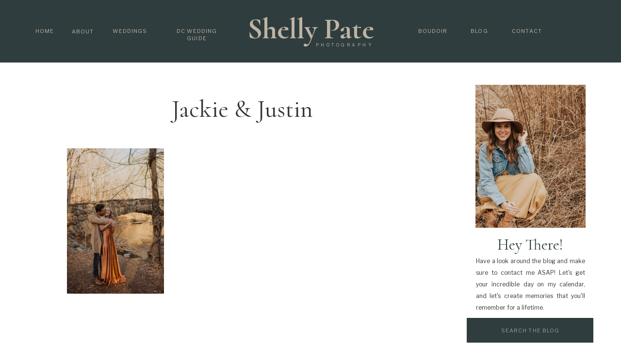

--- FILE ---
content_type: text/html; charset=UTF-8
request_url: https://shellypatephotography.com/rock-creek-park-photos-washington-dc-escape-for-every-season/jackie-justin-16/
body_size: 23478
content:
<!DOCTYPE html>
<html dir="ltr" lang="en-US" prefix="og: https://ogp.me/ns#" class="d">
<head>
<link rel="stylesheet" type="text/css" href="//lib.showit.co/engine/2.6.1/showit.css" />
        <meta property="og:title" content="Jackie &amp; Justin"/>
        <meta property="og:image" content=""/>
        <meta property="og:description" content=""/>
        <meta name="description" content=""/>
        <meta name="keywords" content=""/>
		
		<!-- All in One SEO 4.4.8 - aioseo.com -->
		<meta name="robots" content="max-image-preview:large" />
		<link rel="canonical" href="https://shellypatephotography.com/rock-creek-park-photos-washington-dc-escape-for-every-season/jackie-justin-16/" />
		<meta name="generator" content="All in One SEO (AIOSEO) 4.4.8" />
		<meta property="og:locale" content="en_US" />
		<meta property="og:site_name" content="Shelly Pate Photography | Washington DC Wedding and Boudoir Photographer | Intimate Weddings, Elopements, Couples Sessions" />
		<meta property="og:type" content="article" />
		<meta property="og:title" content="Jackie &amp; Justin | Shelly Pate Photography" />
		<meta property="og:url" content="https://shellypatephotography.com/rock-creek-park-photos-washington-dc-escape-for-every-season/jackie-justin-16/" />
		<meta property="article:published_time" content="2024-02-02T03:00:22+00:00" />
		<meta property="article:modified_time" content="2024-02-02T03:00:22+00:00" />
		<meta name="twitter:card" content="summary_large_image" />
		<meta name="twitter:title" content="Jackie &amp; Justin | Shelly Pate Photography" />
		<script type="application/ld+json" class="aioseo-schema">
			{"@context":"https:\/\/schema.org","@graph":[{"@type":"BreadcrumbList","@id":"https:\/\/shellypatephotography.com\/rock-creek-park-photos-washington-dc-escape-for-every-season\/jackie-justin-16\/#breadcrumblist","itemListElement":[{"@type":"ListItem","@id":"https:\/\/shellypatephotography.com\/#listItem","position":1,"name":"Home","item":"https:\/\/shellypatephotography.com\/","nextItem":"https:\/\/shellypatephotography.com\/rock-creek-park-photos-washington-dc-escape-for-every-season\/jackie-justin-16\/#listItem"},{"@type":"ListItem","@id":"https:\/\/shellypatephotography.com\/rock-creek-park-photos-washington-dc-escape-for-every-season\/jackie-justin-16\/#listItem","position":2,"name":"Jackie &amp; Justin","previousItem":"https:\/\/shellypatephotography.com\/#listItem"}]},{"@type":"ItemPage","@id":"https:\/\/shellypatephotography.com\/rock-creek-park-photos-washington-dc-escape-for-every-season\/jackie-justin-16\/#itempage","url":"https:\/\/shellypatephotography.com\/rock-creek-park-photos-washington-dc-escape-for-every-season\/jackie-justin-16\/","name":"Jackie & Justin | Shelly Pate Photography","inLanguage":"en-US","isPartOf":{"@id":"https:\/\/shellypatephotography.com\/#website"},"breadcrumb":{"@id":"https:\/\/shellypatephotography.com\/rock-creek-park-photos-washington-dc-escape-for-every-season\/jackie-justin-16\/#breadcrumblist"},"author":{"@id":"https:\/\/shellypatephotography.com\/author\/sppadmin\/#author"},"creator":{"@id":"https:\/\/shellypatephotography.com\/author\/sppadmin\/#author"},"datePublished":"2024-02-02T03:00:22-05:00","dateModified":"2024-02-02T03:00:22-05:00"},{"@type":"Organization","@id":"https:\/\/shellypatephotography.com\/#organization","name":"Shelly Pate Photography","url":"https:\/\/shellypatephotography.com\/"},{"@type":"Person","@id":"https:\/\/shellypatephotography.com\/author\/sppadmin\/#author","url":"https:\/\/shellypatephotography.com\/author\/sppadmin\/","name":"sppadmin","image":{"@type":"ImageObject","@id":"https:\/\/shellypatephotography.com\/rock-creek-park-photos-washington-dc-escape-for-every-season\/jackie-justin-16\/#authorImage","url":"https:\/\/secure.gravatar.com\/avatar\/44b541d9766c8c72b8ada18dff9029d0c75d572db5a4df195283b0acd7733719?s=96&d=mm&r=g","width":96,"height":96,"caption":"sppadmin"}},{"@type":"WebSite","@id":"https:\/\/shellypatephotography.com\/#website","url":"https:\/\/shellypatephotography.com\/","name":"Shelly Pate Photography","description":"Washington DC Wedding and Boudoir Photographer | Intimate Weddings, Elopements, Couples Sessions","inLanguage":"en-US","publisher":{"@id":"https:\/\/shellypatephotography.com\/#organization"}}]}
		</script>
		<!-- All in One SEO -->

<!-- Speed of this site is optimised by WP Performance Score Booster plugin v2.2.1 - https://dipakgajjar.com/wp-performance-score-booster/ -->

	<!-- This site is optimized with the Yoast SEO Premium plugin v18.1 (Yoast SEO v26.4) - https://yoast.com/wordpress/plugins/seo/ -->
	<title>Jackie &amp; Justin | Shelly Pate Photography</title>
	<link rel="canonical" href="https://shellypatephotography.com/rock-creek-park-photos-washington-dc-escape-for-every-season/jackie-justin-16/" />
	<meta property="og:locale" content="en_US" />
	<meta property="og:type" content="article" />
	<meta property="og:title" content="Jackie &amp; Justin | Shelly Pate Photography" />
	<meta property="og:url" content="https://shellypatephotography.com/rock-creek-park-photos-washington-dc-escape-for-every-season/jackie-justin-16/" />
	<meta property="og:site_name" content="Shelly Pate Photography" />
	<meta property="article:publisher" content="https://www.facebook.com/shellypatephotography/" />
	<meta property="og:image" content="https://shellypatephotography.com/rock-creek-park-photos-washington-dc-escape-for-every-season/jackie-justin-16" />
	<meta property="og:image:width" content="1" />
	<meta property="og:image:height" content="1" />
	<meta property="og:image:type" content="image/jpeg" />
	<meta name="twitter:card" content="summary_large_image" />
	<script type="application/ld+json" class="yoast-schema-graph">{"@context":"https://schema.org","@graph":[{"@type":"WebPage","@id":"https://shellypatephotography.com/rock-creek-park-photos-washington-dc-escape-for-every-season/jackie-justin-16/","url":"https://shellypatephotography.com/rock-creek-park-photos-washington-dc-escape-for-every-season/jackie-justin-16/","name":"Jackie &amp; Justin | Shelly Pate Photography","isPartOf":{"@id":"https://shellypatephotography.com/#website"},"primaryImageOfPage":{"@id":"https://shellypatephotography.com/rock-creek-park-photos-washington-dc-escape-for-every-season/jackie-justin-16/#primaryimage"},"image":{"@id":"https://shellypatephotography.com/rock-creek-park-photos-washington-dc-escape-for-every-season/jackie-justin-16/#primaryimage"},"thumbnailUrl":"https://shellypatephotography.com/wp-content/uploads/2024/02/JackieJustin-2.jpg","datePublished":"2024-02-02T03:00:22+00:00","breadcrumb":{"@id":"https://shellypatephotography.com/rock-creek-park-photos-washington-dc-escape-for-every-season/jackie-justin-16/#breadcrumb"},"inLanguage":"en-US","potentialAction":[{"@type":"ReadAction","target":["https://shellypatephotography.com/rock-creek-park-photos-washington-dc-escape-for-every-season/jackie-justin-16/"]}]},{"@type":"ImageObject","inLanguage":"en-US","@id":"https://shellypatephotography.com/rock-creek-park-photos-washington-dc-escape-for-every-season/jackie-justin-16/#primaryimage","url":"https://shellypatephotography.com/wp-content/uploads/2024/02/JackieJustin-2.jpg","contentUrl":"https://shellypatephotography.com/wp-content/uploads/2024/02/JackieJustin-2.jpg","width":1067,"height":1600},{"@type":"BreadcrumbList","@id":"https://shellypatephotography.com/rock-creek-park-photos-washington-dc-escape-for-every-season/jackie-justin-16/#breadcrumb","itemListElement":[{"@type":"ListItem","position":1,"name":"Home","item":"https://shellypatephotography.com/"},{"@type":"ListItem","position":2,"name":"Rock Creek Park Photos: A Beautiful Washington, DC Escape for Every Season","item":"https://shellypatephotography.com/rock-creek-park-photos-washington-dc-escape-for-every-season/"},{"@type":"ListItem","position":3,"name":"Jackie &amp; Justin"}]},{"@type":"WebSite","@id":"https://shellypatephotography.com/#website","url":"https://shellypatephotography.com/","name":"Shelly Pate Photography","description":"Washington DC Wedding and Boudoir Photographer | Intimate Weddings, Elopements, Couples Sessions","publisher":{"@id":"https://shellypatephotography.com/#organization"},"potentialAction":[{"@type":"SearchAction","target":{"@type":"EntryPoint","urlTemplate":"https://shellypatephotography.com/?s={search_term_string}"},"query-input":{"@type":"PropertyValueSpecification","valueRequired":true,"valueName":"search_term_string"}}],"inLanguage":"en-US"},{"@type":"Organization","@id":"https://shellypatephotography.com/#organization","name":"Shelly Pate Photography","url":"https://shellypatephotography.com/","logo":{"@type":"ImageObject","inLanguage":"en-US","@id":"https://shellypatephotography.com/#/schema/logo/image/","url":"https://shellypatephotography.com/wp-content/uploads/2020/03/dc-wedding-photographer.png","contentUrl":"https://shellypatephotography.com/wp-content/uploads/2020/03/dc-wedding-photographer.png","width":1478,"height":618,"caption":"Shelly Pate Photography"},"image":{"@id":"https://shellypatephotography.com/#/schema/logo/image/"},"sameAs":["https://www.facebook.com/shellypatephotography/","http://@shellypatephoto","https://www.pinterest.com/scpate/"]}]}</script>
	<!-- / Yoast SEO Premium plugin. -->


<link rel="alternate" type="application/rss+xml" title="Shelly Pate Photography &raquo; Feed" href="https://shellypatephotography.com/feed/" />
<link rel="alternate" type="application/rss+xml" title="Shelly Pate Photography &raquo; Comments Feed" href="https://shellypatephotography.com/comments/feed/" />
		<!-- This site uses the Google Analytics by MonsterInsights plugin v9.10.0 - Using Analytics tracking - https://www.monsterinsights.com/ -->
							<script src="//www.googletagmanager.com/gtag/js?id=G-MKX5QBD2LW"  data-cfasync="false" data-wpfc-render="false" type="text/javascript" async></script>
			<script data-cfasync="false" data-wpfc-render="false" type="text/javascript">
				var mi_version = '9.10.0';
				var mi_track_user = true;
				var mi_no_track_reason = '';
								var MonsterInsightsDefaultLocations = {"page_location":"https:\/\/shellypatephotography.com\/rock-creek-park-photos-washington-dc-escape-for-every-season\/jackie-justin-16\/"};
								MonsterInsightsDefaultLocations.page_location = window.location.href;
								if ( typeof MonsterInsightsPrivacyGuardFilter === 'function' ) {
					var MonsterInsightsLocations = (typeof MonsterInsightsExcludeQuery === 'object') ? MonsterInsightsPrivacyGuardFilter( MonsterInsightsExcludeQuery ) : MonsterInsightsPrivacyGuardFilter( MonsterInsightsDefaultLocations );
				} else {
					var MonsterInsightsLocations = (typeof MonsterInsightsExcludeQuery === 'object') ? MonsterInsightsExcludeQuery : MonsterInsightsDefaultLocations;
				}

								var disableStrs = [
										'ga-disable-G-MKX5QBD2LW',
									];

				/* Function to detect opted out users */
				function __gtagTrackerIsOptedOut() {
					for (var index = 0; index < disableStrs.length; index++) {
						if (document.cookie.indexOf(disableStrs[index] + '=true') > -1) {
							return true;
						}
					}

					return false;
				}

				/* Disable tracking if the opt-out cookie exists. */
				if (__gtagTrackerIsOptedOut()) {
					for (var index = 0; index < disableStrs.length; index++) {
						window[disableStrs[index]] = true;
					}
				}

				/* Opt-out function */
				function __gtagTrackerOptout() {
					for (var index = 0; index < disableStrs.length; index++) {
						document.cookie = disableStrs[index] + '=true; expires=Thu, 31 Dec 2099 23:59:59 UTC; path=/';
						window[disableStrs[index]] = true;
					}
				}

				if ('undefined' === typeof gaOptout) {
					function gaOptout() {
						__gtagTrackerOptout();
					}
				}
								window.dataLayer = window.dataLayer || [];

				window.MonsterInsightsDualTracker = {
					helpers: {},
					trackers: {},
				};
				if (mi_track_user) {
					function __gtagDataLayer() {
						dataLayer.push(arguments);
					}

					function __gtagTracker(type, name, parameters) {
						if (!parameters) {
							parameters = {};
						}

						if (parameters.send_to) {
							__gtagDataLayer.apply(null, arguments);
							return;
						}

						if (type === 'event') {
														parameters.send_to = monsterinsights_frontend.v4_id;
							var hookName = name;
							if (typeof parameters['event_category'] !== 'undefined') {
								hookName = parameters['event_category'] + ':' + name;
							}

							if (typeof MonsterInsightsDualTracker.trackers[hookName] !== 'undefined') {
								MonsterInsightsDualTracker.trackers[hookName](parameters);
							} else {
								__gtagDataLayer('event', name, parameters);
							}
							
						} else {
							__gtagDataLayer.apply(null, arguments);
						}
					}

					__gtagTracker('js', new Date());
					__gtagTracker('set', {
						'developer_id.dZGIzZG': true,
											});
					if ( MonsterInsightsLocations.page_location ) {
						__gtagTracker('set', MonsterInsightsLocations);
					}
										__gtagTracker('config', 'G-MKX5QBD2LW', {"forceSSL":"true"} );
										window.gtag = __gtagTracker;										(function () {
						/* https://developers.google.com/analytics/devguides/collection/analyticsjs/ */
						/* ga and __gaTracker compatibility shim. */
						var noopfn = function () {
							return null;
						};
						var newtracker = function () {
							return new Tracker();
						};
						var Tracker = function () {
							return null;
						};
						var p = Tracker.prototype;
						p.get = noopfn;
						p.set = noopfn;
						p.send = function () {
							var args = Array.prototype.slice.call(arguments);
							args.unshift('send');
							__gaTracker.apply(null, args);
						};
						var __gaTracker = function () {
							var len = arguments.length;
							if (len === 0) {
								return;
							}
							var f = arguments[len - 1];
							if (typeof f !== 'object' || f === null || typeof f.hitCallback !== 'function') {
								if ('send' === arguments[0]) {
									var hitConverted, hitObject = false, action;
									if ('event' === arguments[1]) {
										if ('undefined' !== typeof arguments[3]) {
											hitObject = {
												'eventAction': arguments[3],
												'eventCategory': arguments[2],
												'eventLabel': arguments[4],
												'value': arguments[5] ? arguments[5] : 1,
											}
										}
									}
									if ('pageview' === arguments[1]) {
										if ('undefined' !== typeof arguments[2]) {
											hitObject = {
												'eventAction': 'page_view',
												'page_path': arguments[2],
											}
										}
									}
									if (typeof arguments[2] === 'object') {
										hitObject = arguments[2];
									}
									if (typeof arguments[5] === 'object') {
										Object.assign(hitObject, arguments[5]);
									}
									if ('undefined' !== typeof arguments[1].hitType) {
										hitObject = arguments[1];
										if ('pageview' === hitObject.hitType) {
											hitObject.eventAction = 'page_view';
										}
									}
									if (hitObject) {
										action = 'timing' === arguments[1].hitType ? 'timing_complete' : hitObject.eventAction;
										hitConverted = mapArgs(hitObject);
										__gtagTracker('event', action, hitConverted);
									}
								}
								return;
							}

							function mapArgs(args) {
								var arg, hit = {};
								var gaMap = {
									'eventCategory': 'event_category',
									'eventAction': 'event_action',
									'eventLabel': 'event_label',
									'eventValue': 'event_value',
									'nonInteraction': 'non_interaction',
									'timingCategory': 'event_category',
									'timingVar': 'name',
									'timingValue': 'value',
									'timingLabel': 'event_label',
									'page': 'page_path',
									'location': 'page_location',
									'title': 'page_title',
									'referrer' : 'page_referrer',
								};
								for (arg in args) {
																		if (!(!args.hasOwnProperty(arg) || !gaMap.hasOwnProperty(arg))) {
										hit[gaMap[arg]] = args[arg];
									} else {
										hit[arg] = args[arg];
									}
								}
								return hit;
							}

							try {
								f.hitCallback();
							} catch (ex) {
							}
						};
						__gaTracker.create = newtracker;
						__gaTracker.getByName = newtracker;
						__gaTracker.getAll = function () {
							return [];
						};
						__gaTracker.remove = noopfn;
						__gaTracker.loaded = true;
						window['__gaTracker'] = __gaTracker;
					})();
									} else {
										console.log("");
					(function () {
						function __gtagTracker() {
							return null;
						}

						window['__gtagTracker'] = __gtagTracker;
						window['gtag'] = __gtagTracker;
					})();
									}
			</script>
							<!-- / Google Analytics by MonsterInsights -->
		<script type="text/javascript">
/* <![CDATA[ */
window._wpemojiSettings = {"baseUrl":"https:\/\/s.w.org\/images\/core\/emoji\/16.0.1\/72x72\/","ext":".png","svgUrl":"https:\/\/s.w.org\/images\/core\/emoji\/16.0.1\/svg\/","svgExt":".svg","source":{"concatemoji":"https:\/\/shellypatephotography.com\/wp-includes\/js\/wp-emoji-release.min.js"}};
/*! This file is auto-generated */
!function(s,n){var o,i,e;function c(e){try{var t={supportTests:e,timestamp:(new Date).valueOf()};sessionStorage.setItem(o,JSON.stringify(t))}catch(e){}}function p(e,t,n){e.clearRect(0,0,e.canvas.width,e.canvas.height),e.fillText(t,0,0);var t=new Uint32Array(e.getImageData(0,0,e.canvas.width,e.canvas.height).data),a=(e.clearRect(0,0,e.canvas.width,e.canvas.height),e.fillText(n,0,0),new Uint32Array(e.getImageData(0,0,e.canvas.width,e.canvas.height).data));return t.every(function(e,t){return e===a[t]})}function u(e,t){e.clearRect(0,0,e.canvas.width,e.canvas.height),e.fillText(t,0,0);for(var n=e.getImageData(16,16,1,1),a=0;a<n.data.length;a++)if(0!==n.data[a])return!1;return!0}function f(e,t,n,a){switch(t){case"flag":return n(e,"\ud83c\udff3\ufe0f\u200d\u26a7\ufe0f","\ud83c\udff3\ufe0f\u200b\u26a7\ufe0f")?!1:!n(e,"\ud83c\udde8\ud83c\uddf6","\ud83c\udde8\u200b\ud83c\uddf6")&&!n(e,"\ud83c\udff4\udb40\udc67\udb40\udc62\udb40\udc65\udb40\udc6e\udb40\udc67\udb40\udc7f","\ud83c\udff4\u200b\udb40\udc67\u200b\udb40\udc62\u200b\udb40\udc65\u200b\udb40\udc6e\u200b\udb40\udc67\u200b\udb40\udc7f");case"emoji":return!a(e,"\ud83e\udedf")}return!1}function g(e,t,n,a){var r="undefined"!=typeof WorkerGlobalScope&&self instanceof WorkerGlobalScope?new OffscreenCanvas(300,150):s.createElement("canvas"),o=r.getContext("2d",{willReadFrequently:!0}),i=(o.textBaseline="top",o.font="600 32px Arial",{});return e.forEach(function(e){i[e]=t(o,e,n,a)}),i}function t(e){var t=s.createElement("script");t.src=e,t.defer=!0,s.head.appendChild(t)}"undefined"!=typeof Promise&&(o="wpEmojiSettingsSupports",i=["flag","emoji"],n.supports={everything:!0,everythingExceptFlag:!0},e=new Promise(function(e){s.addEventListener("DOMContentLoaded",e,{once:!0})}),new Promise(function(t){var n=function(){try{var e=JSON.parse(sessionStorage.getItem(o));if("object"==typeof e&&"number"==typeof e.timestamp&&(new Date).valueOf()<e.timestamp+604800&&"object"==typeof e.supportTests)return e.supportTests}catch(e){}return null}();if(!n){if("undefined"!=typeof Worker&&"undefined"!=typeof OffscreenCanvas&&"undefined"!=typeof URL&&URL.createObjectURL&&"undefined"!=typeof Blob)try{var e="postMessage("+g.toString()+"("+[JSON.stringify(i),f.toString(),p.toString(),u.toString()].join(",")+"));",a=new Blob([e],{type:"text/javascript"}),r=new Worker(URL.createObjectURL(a),{name:"wpTestEmojiSupports"});return void(r.onmessage=function(e){c(n=e.data),r.terminate(),t(n)})}catch(e){}c(n=g(i,f,p,u))}t(n)}).then(function(e){for(var t in e)n.supports[t]=e[t],n.supports.everything=n.supports.everything&&n.supports[t],"flag"!==t&&(n.supports.everythingExceptFlag=n.supports.everythingExceptFlag&&n.supports[t]);n.supports.everythingExceptFlag=n.supports.everythingExceptFlag&&!n.supports.flag,n.DOMReady=!1,n.readyCallback=function(){n.DOMReady=!0}}).then(function(){return e}).then(function(){var e;n.supports.everything||(n.readyCallback(),(e=n.source||{}).concatemoji?t(e.concatemoji):e.wpemoji&&e.twemoji&&(t(e.twemoji),t(e.wpemoji)))}))}((window,document),window._wpemojiSettings);
/* ]]> */
</script>
<style id='wp-emoji-styles-inline-css' type='text/css'>

	img.wp-smiley, img.emoji {
		display: inline !important;
		border: none !important;
		box-shadow: none !important;
		height: 1em !important;
		width: 1em !important;
		margin: 0 0.07em !important;
		vertical-align: -0.1em !important;
		background: none !important;
		padding: 0 !important;
	}
</style>
<link rel='stylesheet' id='wp-block-library-css' href='https://shellypatephotography.com/wp-includes/css/dist/block-library/style.min.css' type='text/css' media='all' />
<style id='classic-theme-styles-inline-css' type='text/css'>
/*! This file is auto-generated */
.wp-block-button__link{color:#fff;background-color:#32373c;border-radius:9999px;box-shadow:none;text-decoration:none;padding:calc(.667em + 2px) calc(1.333em + 2px);font-size:1.125em}.wp-block-file__button{background:#32373c;color:#fff;text-decoration:none}
</style>
<style id='pdfemb-pdf-embedder-viewer-style-inline-css' type='text/css'>
.wp-block-pdfemb-pdf-embedder-viewer{max-width:none}

</style>
<style id='global-styles-inline-css' type='text/css'>
:root{--wp--preset--aspect-ratio--square: 1;--wp--preset--aspect-ratio--4-3: 4/3;--wp--preset--aspect-ratio--3-4: 3/4;--wp--preset--aspect-ratio--3-2: 3/2;--wp--preset--aspect-ratio--2-3: 2/3;--wp--preset--aspect-ratio--16-9: 16/9;--wp--preset--aspect-ratio--9-16: 9/16;--wp--preset--color--black: #000000;--wp--preset--color--cyan-bluish-gray: #abb8c3;--wp--preset--color--white: #ffffff;--wp--preset--color--pale-pink: #f78da7;--wp--preset--color--vivid-red: #cf2e2e;--wp--preset--color--luminous-vivid-orange: #ff6900;--wp--preset--color--luminous-vivid-amber: #fcb900;--wp--preset--color--light-green-cyan: #7bdcb5;--wp--preset--color--vivid-green-cyan: #00d084;--wp--preset--color--pale-cyan-blue: #8ed1fc;--wp--preset--color--vivid-cyan-blue: #0693e3;--wp--preset--color--vivid-purple: #9b51e0;--wp--preset--gradient--vivid-cyan-blue-to-vivid-purple: linear-gradient(135deg,rgba(6,147,227,1) 0%,rgb(155,81,224) 100%);--wp--preset--gradient--light-green-cyan-to-vivid-green-cyan: linear-gradient(135deg,rgb(122,220,180) 0%,rgb(0,208,130) 100%);--wp--preset--gradient--luminous-vivid-amber-to-luminous-vivid-orange: linear-gradient(135deg,rgba(252,185,0,1) 0%,rgba(255,105,0,1) 100%);--wp--preset--gradient--luminous-vivid-orange-to-vivid-red: linear-gradient(135deg,rgba(255,105,0,1) 0%,rgb(207,46,46) 100%);--wp--preset--gradient--very-light-gray-to-cyan-bluish-gray: linear-gradient(135deg,rgb(238,238,238) 0%,rgb(169,184,195) 100%);--wp--preset--gradient--cool-to-warm-spectrum: linear-gradient(135deg,rgb(74,234,220) 0%,rgb(151,120,209) 20%,rgb(207,42,186) 40%,rgb(238,44,130) 60%,rgb(251,105,98) 80%,rgb(254,248,76) 100%);--wp--preset--gradient--blush-light-purple: linear-gradient(135deg,rgb(255,206,236) 0%,rgb(152,150,240) 100%);--wp--preset--gradient--blush-bordeaux: linear-gradient(135deg,rgb(254,205,165) 0%,rgb(254,45,45) 50%,rgb(107,0,62) 100%);--wp--preset--gradient--luminous-dusk: linear-gradient(135deg,rgb(255,203,112) 0%,rgb(199,81,192) 50%,rgb(65,88,208) 100%);--wp--preset--gradient--pale-ocean: linear-gradient(135deg,rgb(255,245,203) 0%,rgb(182,227,212) 50%,rgb(51,167,181) 100%);--wp--preset--gradient--electric-grass: linear-gradient(135deg,rgb(202,248,128) 0%,rgb(113,206,126) 100%);--wp--preset--gradient--midnight: linear-gradient(135deg,rgb(2,3,129) 0%,rgb(40,116,252) 100%);--wp--preset--font-size--small: 13px;--wp--preset--font-size--medium: 20px;--wp--preset--font-size--large: 36px;--wp--preset--font-size--x-large: 42px;--wp--preset--spacing--20: 0.44rem;--wp--preset--spacing--30: 0.67rem;--wp--preset--spacing--40: 1rem;--wp--preset--spacing--50: 1.5rem;--wp--preset--spacing--60: 2.25rem;--wp--preset--spacing--70: 3.38rem;--wp--preset--spacing--80: 5.06rem;--wp--preset--shadow--natural: 6px 6px 9px rgba(0, 0, 0, 0.2);--wp--preset--shadow--deep: 12px 12px 50px rgba(0, 0, 0, 0.4);--wp--preset--shadow--sharp: 6px 6px 0px rgba(0, 0, 0, 0.2);--wp--preset--shadow--outlined: 6px 6px 0px -3px rgba(255, 255, 255, 1), 6px 6px rgba(0, 0, 0, 1);--wp--preset--shadow--crisp: 6px 6px 0px rgba(0, 0, 0, 1);}:where(.is-layout-flex){gap: 0.5em;}:where(.is-layout-grid){gap: 0.5em;}body .is-layout-flex{display: flex;}.is-layout-flex{flex-wrap: wrap;align-items: center;}.is-layout-flex > :is(*, div){margin: 0;}body .is-layout-grid{display: grid;}.is-layout-grid > :is(*, div){margin: 0;}:where(.wp-block-columns.is-layout-flex){gap: 2em;}:where(.wp-block-columns.is-layout-grid){gap: 2em;}:where(.wp-block-post-template.is-layout-flex){gap: 1.25em;}:where(.wp-block-post-template.is-layout-grid){gap: 1.25em;}.has-black-color{color: var(--wp--preset--color--black) !important;}.has-cyan-bluish-gray-color{color: var(--wp--preset--color--cyan-bluish-gray) !important;}.has-white-color{color: var(--wp--preset--color--white) !important;}.has-pale-pink-color{color: var(--wp--preset--color--pale-pink) !important;}.has-vivid-red-color{color: var(--wp--preset--color--vivid-red) !important;}.has-luminous-vivid-orange-color{color: var(--wp--preset--color--luminous-vivid-orange) !important;}.has-luminous-vivid-amber-color{color: var(--wp--preset--color--luminous-vivid-amber) !important;}.has-light-green-cyan-color{color: var(--wp--preset--color--light-green-cyan) !important;}.has-vivid-green-cyan-color{color: var(--wp--preset--color--vivid-green-cyan) !important;}.has-pale-cyan-blue-color{color: var(--wp--preset--color--pale-cyan-blue) !important;}.has-vivid-cyan-blue-color{color: var(--wp--preset--color--vivid-cyan-blue) !important;}.has-vivid-purple-color{color: var(--wp--preset--color--vivid-purple) !important;}.has-black-background-color{background-color: var(--wp--preset--color--black) !important;}.has-cyan-bluish-gray-background-color{background-color: var(--wp--preset--color--cyan-bluish-gray) !important;}.has-white-background-color{background-color: var(--wp--preset--color--white) !important;}.has-pale-pink-background-color{background-color: var(--wp--preset--color--pale-pink) !important;}.has-vivid-red-background-color{background-color: var(--wp--preset--color--vivid-red) !important;}.has-luminous-vivid-orange-background-color{background-color: var(--wp--preset--color--luminous-vivid-orange) !important;}.has-luminous-vivid-amber-background-color{background-color: var(--wp--preset--color--luminous-vivid-amber) !important;}.has-light-green-cyan-background-color{background-color: var(--wp--preset--color--light-green-cyan) !important;}.has-vivid-green-cyan-background-color{background-color: var(--wp--preset--color--vivid-green-cyan) !important;}.has-pale-cyan-blue-background-color{background-color: var(--wp--preset--color--pale-cyan-blue) !important;}.has-vivid-cyan-blue-background-color{background-color: var(--wp--preset--color--vivid-cyan-blue) !important;}.has-vivid-purple-background-color{background-color: var(--wp--preset--color--vivid-purple) !important;}.has-black-border-color{border-color: var(--wp--preset--color--black) !important;}.has-cyan-bluish-gray-border-color{border-color: var(--wp--preset--color--cyan-bluish-gray) !important;}.has-white-border-color{border-color: var(--wp--preset--color--white) !important;}.has-pale-pink-border-color{border-color: var(--wp--preset--color--pale-pink) !important;}.has-vivid-red-border-color{border-color: var(--wp--preset--color--vivid-red) !important;}.has-luminous-vivid-orange-border-color{border-color: var(--wp--preset--color--luminous-vivid-orange) !important;}.has-luminous-vivid-amber-border-color{border-color: var(--wp--preset--color--luminous-vivid-amber) !important;}.has-light-green-cyan-border-color{border-color: var(--wp--preset--color--light-green-cyan) !important;}.has-vivid-green-cyan-border-color{border-color: var(--wp--preset--color--vivid-green-cyan) !important;}.has-pale-cyan-blue-border-color{border-color: var(--wp--preset--color--pale-cyan-blue) !important;}.has-vivid-cyan-blue-border-color{border-color: var(--wp--preset--color--vivid-cyan-blue) !important;}.has-vivid-purple-border-color{border-color: var(--wp--preset--color--vivid-purple) !important;}.has-vivid-cyan-blue-to-vivid-purple-gradient-background{background: var(--wp--preset--gradient--vivid-cyan-blue-to-vivid-purple) !important;}.has-light-green-cyan-to-vivid-green-cyan-gradient-background{background: var(--wp--preset--gradient--light-green-cyan-to-vivid-green-cyan) !important;}.has-luminous-vivid-amber-to-luminous-vivid-orange-gradient-background{background: var(--wp--preset--gradient--luminous-vivid-amber-to-luminous-vivid-orange) !important;}.has-luminous-vivid-orange-to-vivid-red-gradient-background{background: var(--wp--preset--gradient--luminous-vivid-orange-to-vivid-red) !important;}.has-very-light-gray-to-cyan-bluish-gray-gradient-background{background: var(--wp--preset--gradient--very-light-gray-to-cyan-bluish-gray) !important;}.has-cool-to-warm-spectrum-gradient-background{background: var(--wp--preset--gradient--cool-to-warm-spectrum) !important;}.has-blush-light-purple-gradient-background{background: var(--wp--preset--gradient--blush-light-purple) !important;}.has-blush-bordeaux-gradient-background{background: var(--wp--preset--gradient--blush-bordeaux) !important;}.has-luminous-dusk-gradient-background{background: var(--wp--preset--gradient--luminous-dusk) !important;}.has-pale-ocean-gradient-background{background: var(--wp--preset--gradient--pale-ocean) !important;}.has-electric-grass-gradient-background{background: var(--wp--preset--gradient--electric-grass) !important;}.has-midnight-gradient-background{background: var(--wp--preset--gradient--midnight) !important;}.has-small-font-size{font-size: var(--wp--preset--font-size--small) !important;}.has-medium-font-size{font-size: var(--wp--preset--font-size--medium) !important;}.has-large-font-size{font-size: var(--wp--preset--font-size--large) !important;}.has-x-large-font-size{font-size: var(--wp--preset--font-size--x-large) !important;}
:where(.wp-block-post-template.is-layout-flex){gap: 1.25em;}:where(.wp-block-post-template.is-layout-grid){gap: 1.25em;}
:where(.wp-block-columns.is-layout-flex){gap: 2em;}:where(.wp-block-columns.is-layout-grid){gap: 2em;}
:root :where(.wp-block-pullquote){font-size: 1.5em;line-height: 1.6;}
</style>
<link rel='stylesheet' id='ce_responsive-css' href='https://shellypatephotography.com/wp-content/plugins/simple-embed-code/css/video-container.min.css' type='text/css' media='all' />
<link rel='stylesheet' id='twenty20-css' href='https://shellypatephotography.com/wp-content/plugins/twenty20/assets/css/twenty20.css' type='text/css' media='all' />
<link rel='stylesheet' id='pub-style-css' href='https://shellypatephotography.com/wp-content/themes/showit/pubs/jo7zgx4mt0qz9xcgrr7brq/20251020155413Sgenvrb/assets/pub.css' type='text/css' media='all' />
<script type="text/javascript" src="https://shellypatephotography.com/wp-content/plugins/google-analytics-for-wordpress/assets/js/frontend-gtag.min.js" id="monsterinsights-frontend-script-js" async="async" data-wp-strategy="async"></script>
<script data-cfasync="false" data-wpfc-render="false" type="text/javascript" id='monsterinsights-frontend-script-js-extra'>/* <![CDATA[ */
var monsterinsights_frontend = {"js_events_tracking":"true","download_extensions":"doc,pdf,ppt,zip,xls,docx,pptx,xlsx","inbound_paths":"[]","home_url":"https:\/\/shellypatephotography.com","hash_tracking":"false","v4_id":"G-MKX5QBD2LW"};/* ]]> */
</script>
<script type="text/javascript" src="https://shellypatephotography.com/wp-includes/js/jquery/jquery.min.js" id="jquery-core-js"></script>
<script type="text/javascript" id="jquery-core-js-after">
/* <![CDATA[ */
$ = jQuery;
/* ]]> */
</script>
<script type="text/javascript" src="https://shellypatephotography.com/wp-includes/js/jquery/jquery-migrate.min.js" id="jquery-migrate-js"></script>
<script type="text/javascript" src="https://shellypatephotography.com/wp-content/themes/showit/pubs/jo7zgx4mt0qz9xcgrr7brq/20251020155413Sgenvrb/assets/pub.js" id="pub-script-js"></script>
<link rel="https://api.w.org/" href="https://shellypatephotography.com/wp-json/" /><link rel="alternate" title="JSON" type="application/json" href="https://shellypatephotography.com/wp-json/wp/v2/media/15959" /><link rel="EditURI" type="application/rsd+xml" title="RSD" href="https://shellypatephotography.com/xmlrpc.php?rsd" />
<link rel='shortlink' href='https://shellypatephotography.com/?p=15959' />
<link rel="alternate" title="oEmbed (JSON)" type="application/json+oembed" href="https://shellypatephotography.com/wp-json/oembed/1.0/embed?url=https%3A%2F%2Fshellypatephotography.com%2Frock-creek-park-photos-washington-dc-escape-for-every-season%2Fjackie-justin-16%2F" />
<link rel="alternate" title="oEmbed (XML)" type="text/xml+oembed" href="https://shellypatephotography.com/wp-json/oembed/1.0/embed?url=https%3A%2F%2Fshellypatephotography.com%2Frock-creek-park-photos-washington-dc-escape-for-every-season%2Fjackie-justin-16%2F&#038;format=xml" />
		<script type="text/javascript" async defer data-pin-color="red"  data-pin-hover="true"
			src="https://shellypatephotography.com/wp-content/plugins/pinterest-pin-it-button-on-image-hover-and-post/js/pinit.js"></script>
		<meta property="fb:pages" content="" />
<link rel="icon" href="https://shellypatephotography.com/wp-content/uploads/2019/05/cropped-Shelly-Pate-Photography_Submark-03_Mauve-32x32.png" sizes="32x32" />
<link rel="icon" href="https://shellypatephotography.com/wp-content/uploads/2019/05/cropped-Shelly-Pate-Photography_Submark-03_Mauve-192x192.png" sizes="192x192" />
<link rel="apple-touch-icon" href="https://shellypatephotography.com/wp-content/uploads/2019/05/cropped-Shelly-Pate-Photography_Submark-03_Mauve-180x180.png" />
<meta name="msapplication-TileImage" content="https://shellypatephotography.com/wp-content/uploads/2019/05/cropped-Shelly-Pate-Photography_Submark-03_Mauve-270x270.png" />
<style id="wpforms-css-vars-root">
				:root {
					--wpforms-field-border-radius: 3px;
--wpforms-field-background-color: #ffffff;
--wpforms-field-border-color: rgba( 0, 0, 0, 0.25 );
--wpforms-field-text-color: rgba( 0, 0, 0, 0.7 );
--wpforms-label-color: rgba( 0, 0, 0, 0.85 );
--wpforms-label-sublabel-color: rgba( 0, 0, 0, 0.55 );
--wpforms-label-error-color: #d63637;
--wpforms-button-border-radius: 3px;
--wpforms-button-background-color: #066aab;
--wpforms-button-text-color: #ffffff;
--wpforms-field-size-input-height: 43px;
--wpforms-field-size-input-spacing: 15px;
--wpforms-field-size-font-size: 16px;
--wpforms-field-size-line-height: 19px;
--wpforms-field-size-padding-h: 14px;
--wpforms-field-size-checkbox-size: 16px;
--wpforms-field-size-sublabel-spacing: 5px;
--wpforms-field-size-icon-size: 1;
--wpforms-label-size-font-size: 16px;
--wpforms-label-size-line-height: 19px;
--wpforms-label-size-sublabel-font-size: 14px;
--wpforms-label-size-sublabel-line-height: 17px;
--wpforms-button-size-font-size: 17px;
--wpforms-button-size-height: 41px;
--wpforms-button-size-padding-h: 15px;
--wpforms-button-size-margin-top: 10px;

				}
			</style>
<meta charset="UTF-8" />
<meta name="viewport" content="width=device-width, initial-scale=1" />
<link rel="preconnect" href="https://static.showit.co" />

<link rel="preconnect" href="https://fonts.googleapis.com">
<link rel="preconnect" href="https://fonts.gstatic.com" crossorigin>
<link href="https://fonts.googleapis.com/css?family=Libre+Franklin:regular|Cormorant:700|Cormorant:regular|Libre+Franklin:300|Cormorant:300" rel="stylesheet" type="text/css"/>
<style>
@font-face{font-family:Giselle;src:url('//static.showit.co/file/pZu75Jv8TLS4NyHDdHCIwg/shared/giselle-regular.woff');}
</style>
<script id="init_data" type="application/json">
{"mobile":{"w":320},"desktop":{"w":1200,"defaultTrIn":{"type":"fade"},"defaultTrOut":{"type":"fade"},"bgFillType":"color","bgColor":"#000000:0"},"sid":"jo7zgx4mt0qz9xcgrr7brq","break":768,"assetURL":"//static.showit.co","contactFormId":"133936/258687","cfAction":"aHR0cHM6Ly9jbGllbnRzZXJ2aWNlLnNob3dpdC5jb20vY29udGFjdGZvcm0=","sgAction":"aHR0cHM6Ly9jbGllbnRzZXJ2aWNlLnNob3dpdC5jby9zb2NpYWxncmlk","blockData":[{"slug":"mobile-menu-closed","visible":"m","states":[],"d":{"h":100,"w":1200,"locking":{"side":"t","scrollOffset":1},"bgFillType":"color","bgColor":"#ffffff","bgMediaType":"none"},"m":{"h":71,"w":320,"locking":{"side":"st","scrollOffset":1},"bgFillType":"color","bgColor":"colors-7","bgMediaType":"none"}},{"slug":"mobile-menu-open","visible":"m","states":[],"d":{"h":200,"w":1200,"bgFillType":"color","bgColor":"#ffffff","bgMediaType":"none"},"m":{"h":451,"w":320,"locking":{"side":"t","offset":60},"bgFillType":"color","bgColor":"colors-1","bgMediaType":"none"}},{"slug":"navigation-bar-desktop","visible":"d","states":[],"d":{"h":129,"w":1200,"locking":{"side":"st","scrollOffset":1},"bgFillType":"color","bgColor":"colors-1","bgMediaType":"none"},"m":{"h":75,"w":320,"locking":{"side":"st","scrollOffset":1},"bgFillType":"color","bgColor":"#ffffff","bgMediaType":"none"}},{"slug":"side-bar-desktop-only","visible":"d","states":[],"d":{"h":5,"w":1200,"locking":{},"bgFillType":"color","bgColor":"colors-7","bgMediaType":"none"},"m":{"h":200,"w":320,"bgFillType":"color","bgColor":"colors-7","bgMediaType":"none"}},{"slug":"blog-titles","visible":"a","states":[],"d":{"h":161,"w":1200,"nature":"dH","bgFillType":"color","bgColor":"colors-7","bgMediaType":"none"},"m":{"h":117,"w":320,"nature":"dH","bgFillType":"color","bgColor":"colors-7","bgMediaType":"none"}},{"slug":"blog-text-area","visible":"a","states":[],"d":{"h":585,"w":1200,"nature":"dH","bgFillType":"color","bgColor":"#FFFFFF","bgMediaType":"none"},"m":{"h":1221,"w":320,"nature":"dH","bgFillType":"color","bgColor":"#FFFFFF","bgMediaType":"none"}},{"slug":"next-and-prev-posts","visible":"a","states":[],"d":{"h":60,"w":1200,"nature":"dH","bgFillType":"color","bgColor":"colors-7","bgMediaType":"none"},"m":{"h":75,"w":320,"nature":"dH","bgFillType":"color","bgColor":"colors-7","bgMediaType":"none"}},{"slug":"intro-bar","visible":"a","states":[],"d":{"h":381,"w":1200,"bgFillType":"color","bgColor":"colors-7","bgMediaType":"none"},"m":{"h":579,"w":320,"bgFillType":"color","bgColor":"colors-7","bgMediaType":"none"}},{"slug":"as-seen-in","visible":"a","states":[],"d":{"h":246,"w":1200,"bgFillType":"color","bgColor":"#ffffff","bgMediaType":"none"},"m":{"h":614,"w":320,"bgFillType":"color","bgColor":"#ffffff","bgMediaType":"none"}},{"slug":"footer","visible":"a","states":[],"d":{"h":532,"w":1200,"bgFillType":"color","bgColor":"colors-1","bgMediaType":"none"},"m":{"h":722,"w":320,"bgFillType":"color","bgColor":"colors-1","bgMediaType":"none"}}],"elementData":[{"type":"icon","visible":"m","id":"mobile-menu-closed_0","blockId":"mobile-menu-closed","m":{"x":270,"y":21,"w":43,"h":33,"a":0},"d":{"x":575,"y":14,"w":100,"h":100,"a":0},"pc":[{"type":"show","block":"mobile-menu-open"}]},{"type":"text","visible":"m","id":"mobile-menu-closed_1","blockId":"mobile-menu-closed","m":{"x":85,"y":46,"w":154,"h":13,"a":0},"d":{"x":94,"y":348,"w":182,"h":16,"a":0}},{"type":"text","visible":"m","id":"mobile-menu-closed_2","blockId":"mobile-menu-closed","m":{"x":65,"y":15,"w":190,"h":31,"a":0},"d":{"x":94,"y":313,"w":185,"h":35,"a":0}},{"type":"text","visible":"m","id":"mobile-menu-open_0","blockId":"mobile-menu-open","m":{"x":117,"y":130,"w":86,"h":17,"a":0},"d":{"x":279,"y":43,"w":55,"h":14,"a":0},"pc":[{"type":"hide","block":"mobile-menu-open"}]},{"type":"text","visible":"m","id":"mobile-menu-open_1","blockId":"mobile-menu-open","m":{"x":131,"y":105,"w":59,"h":13,"a":0},"d":{"x":179,"y":41,"w":51,"h":18,"a":0},"pc":[{"type":"hide","block":"mobile-menu-open"}]},{"type":"text","visible":"m","id":"mobile-menu-open_2","blockId":"mobile-menu-open","m":{"x":92,"y":160,"w":136,"h":16,"a":0},"d":{"x":379,"y":41,"w":94,"h":18,"a":0},"pc":[{"type":"hide","block":"mobile-menu-open"}]},{"type":"text","visible":"m","id":"mobile-menu-open_3","blockId":"mobile-menu-open","m":{"x":125,"y":270,"w":71,"h":15,"a":0},"d":{"x":845,"y":42,"w":58,"h":14,"a":0},"pc":[{"type":"hide","block":"mobile-menu-open"}]},{"type":"text","visible":"m","id":"mobile-menu-open_4","blockId":"mobile-menu-open","m":{"x":90,"y":188,"w":140,"h":15,"a":0},"d":{"x":726,"y":41,"w":79,"h":18,"a":0},"pc":[{"type":"hide","block":"mobile-menu-open"}]},{"type":"text","visible":"m","id":"mobile-menu-open_5","blockId":"mobile-menu-open","m":{"x":110,"y":297,"w":101,"h":14,"a":0},"d":{"x":943,"y":41,"w":78,"h":18,"a":0},"pc":[{"type":"hide","block":"mobile-menu-open"}]},{"type":"text","visible":"m","id":"mobile-menu-open_6","blockId":"mobile-menu-open","m":{"x":96,"y":341,"w":128,"h":17,"a":0},"d":{"x":543,"y":91,"w":114,"h":19,"a":0},"pc":[{"type":"hide","block":"mobile-menu-open"}]},{"type":"text","visible":"m","id":"mobile-menu-open_7","blockId":"mobile-menu-open","m":{"x":90,"y":242,"w":140,"h":15,"a":0},"d":{"x":726,"y":41,"w":79,"h":18,"a":0},"pc":[{"type":"hide","block":"mobile-menu-open"}]},{"type":"text","visible":"m","id":"mobile-menu-open_8","blockId":"mobile-menu-open","m":{"x":90,"y":215,"w":140,"h":15,"a":0},"d":{"x":726,"y":41,"w":79,"h":18,"a":0},"pc":[{"type":"hide","block":"mobile-menu-open"}]},{"type":"text","visible":"d","id":"navigation-bar-desktop_0","blockId":"navigation-bar-desktop","m":{"x":9,"y":22,"w":39,"h":21,"a":0},"d":{"x":923,"y":57,"w":50,"h":15,"a":0}},{"type":"text","visible":"d","id":"navigation-bar-desktop_1","blockId":"navigation-bar-desktop","m":{"x":11,"y":21,"w":42,"h":21,"a":0},"d":{"x":812,"y":57,"w":80,"h":14,"a":0}},{"type":"text","visible":"d","id":"navigation-bar-desktop_2","blockId":"navigation-bar-desktop","m":{"x":6,"y":20,"w":46,"h":21,"a":0},"d":{"x":191,"y":57,"w":73,"h":14,"a":0}},{"type":"text","visible":"d","id":"navigation-bar-desktop_3","blockId":"navigation-bar-desktop","m":{"x":9,"y":22,"w":39,"h":21,"a":0},"d":{"x":108,"y":58,"w":44,"h":13,"a":0}},{"type":"text","visible":"d","id":"navigation-bar-desktop_4","blockId":"navigation-bar-desktop","m":{"x":11,"y":21,"w":42,"h":21,"a":0},"d":{"x":33,"y":57,"w":37,"h":14,"a":0}},{"type":"text","visible":"d","id":"navigation-bar-desktop_5","blockId":"navigation-bar-desktop","m":{"x":6,"y":20,"w":46,"h":21,"a":0},"d":{"x":603,"y":86,"w":134,"h":14,"a":0}},{"type":"text","visible":"d","id":"navigation-bar-desktop_6","blockId":"navigation-bar-desktop","m":{"x":109,"y":29,"w":102,"h":17,"a":0},"d":{"x":433,"y":30,"w":335,"h":53,"a":0}},{"type":"text","visible":"d","id":"navigation-bar-desktop_7","blockId":"navigation-bar-desktop","m":{"x":9,"y":22,"w":39,"h":21,"a":0},"d":{"x":1006,"y":57,"w":80,"h":15,"a":0}},{"type":"simple","visible":"a","id":"navigation-bar-desktop_8","blockId":"navigation-bar-desktop","m":{"x":48,"y":11,"w":224,"h":52.5,"a":0},"d":{"x":-4,"y":129,"w":1209,"h":2,"a":0,"lockH":"s"}},{"type":"text","visible":"d","id":"navigation-bar-desktop_9","blockId":"navigation-bar-desktop","m":{"x":6,"y":20,"w":46,"h":21,"a":0},"d":{"x":302,"y":57,"w":127,"h":14,"a":0}},{"type":"graphic","visible":"a","id":"side-bar-desktop-only_0","blockId":"side-bar-desktop-only","m":{"x":48,"y":206,"w":224,"h":298,"a":0},"d":{"x":925,"y":667,"w":125,"h":125,"a":0},"c":{"key":"LYvav-tuRFW7cZGhIjgzEw/shared/elopements-29.jpg","aspect_ratio":1.50021}},{"type":"graphic","visible":"a","id":"side-bar-desktop-only_1","blockId":"side-bar-desktop-only","m":{"x":48,"y":206,"w":224,"h":298,"a":0},"d":{"x":1056,"y":667,"w":125,"h":125,"a":0},"c":{"key":"z7RqA06vSOuZtua7uK6WUQ/shared/weddings-18.jpg","aspect_ratio":0.66686}},{"type":"graphic","visible":"a","id":"side-bar-desktop-only_2","blockId":"side-bar-desktop-only","m":{"x":48,"y":206,"w":224,"h":298,"a":0},"d":{"x":926,"y":798,"w":125,"h":125,"a":0},"c":{"key":"vUiaXXE0uqbPN5BsJXkBeA/133936/batley_wedding-65_websize.jpg","aspect_ratio":0.66688}},{"type":"graphic","visible":"a","id":"side-bar-desktop-only_3","blockId":"side-bar-desktop-only","m":{"x":48,"y":206,"w":224,"h":298,"a":0},"d":{"x":1057,"y":798,"w":125,"h":126,"a":0},"c":{"key":"kYN8l68ZT_i_9PgN5e8Bpg/shared/brand-2.jpg","aspect_ratio":0.66657}},{"type":"simple","visible":"a","id":"side-bar-desktop-only_4","blockId":"side-bar-desktop-only","m":{"x":48,"y":30,"w":224,"h":140,"a":0},"d":{"x":925,"y":667,"w":125,"h":125,"a":0}},{"type":"text","visible":"a","id":"side-bar-desktop-only_5","blockId":"side-bar-desktop-only","m":{"x":99,"y":80,"w":122.99999999999999,"h":41,"a":0},"d":{"x":925,"y":714,"w":124,"h":35,"a":0}},{"type":"simple","visible":"a","id":"side-bar-desktop-only_6","blockId":"side-bar-desktop-only","m":{"x":48,"y":30,"w":224,"h":140,"a":0},"d":{"x":1056,"y":667,"w":125,"h":125,"a":0}},{"type":"text","visible":"a","id":"side-bar-desktop-only_7","blockId":"side-bar-desktop-only","m":{"x":99,"y":80,"w":122.99999999999999,"h":41,"a":0},"d":{"x":1060,"y":721,"w":116,"h":21,"a":0}},{"type":"simple","visible":"a","id":"side-bar-desktop-only_8","blockId":"side-bar-desktop-only","m":{"x":48,"y":30,"w":224,"h":140,"a":0},"d":{"x":927,"y":798,"w":126,"h":126,"a":0}},{"type":"text","visible":"a","id":"side-bar-desktop-only_9","blockId":"side-bar-desktop-only","m":{"x":99,"y":80,"w":122.99999999999999,"h":41,"a":0},"d":{"x":933,"y":839,"w":111,"h":34,"a":0}},{"type":"simple","visible":"a","id":"side-bar-desktop-only_10","blockId":"side-bar-desktop-only","m":{"x":48,"y":30,"w":224,"h":140,"a":0},"d":{"x":1057,"y":798,"w":125,"h":126,"a":0}},{"type":"text","visible":"a","id":"side-bar-desktop-only_11","blockId":"side-bar-desktop-only","m":{"x":99,"y":80,"w":122.99999999999999,"h":41,"a":0},"d":{"x":1063,"y":851,"w":112,"h":19,"a":0}},{"type":"text","visible":"a","id":"side-bar-desktop-only_12","blockId":"side-bar-desktop-only","m":{"x":129,"y":192,"w":102,"h":17,"a":0},"d":{"x":943,"y":620,"w":219,"h":30,"a":0}},{"type":"text","visible":"a","id":"side-bar-desktop-only_13","blockId":"side-bar-desktop-only","m":{"x":139,"y":202,"w":102,"h":17,"a":0},"d":{"x":964,"y":603,"w":175,"h":12,"a":0}},{"type":"simple","visible":"a","id":"side-bar-desktop-only_14","blockId":"side-bar-desktop-only","m":{"x":48,"y":30,"w":224,"h":140,"a":0},"d":{"x":922,"y":527,"w":261,"h":51,"a":0}},{"type":"text","visible":"a","id":"side-bar-desktop-only_15","blockId":"side-bar-desktop-only","m":{"x":109,"y":172,"w":102,"h":17,"a":0},"d":{"x":923,"y":528,"w":260,"h":50,"a":0}},{"type":"text","visible":"a","id":"side-bar-desktop-only_16","blockId":"side-bar-desktop-only","m":{"x":95,"y":315,"w":130.2,"h":31,"a":0},"d":{"x":941,"y":398,"w":225,"h":120,"a":0}},{"type":"text","visible":"a","id":"side-bar-desktop-only_17","blockId":"side-bar-desktop-only","m":{"x":119,"y":182,"w":102,"h":17,"a":0},"d":{"x":939,"y":357,"w":227,"h":23,"a":0}},{"type":"graphic","visible":"a","id":"side-bar-desktop-only_18","blockId":"side-bar-desktop-only","m":{"x":114,"y":60,"w":93.45,"h":140,"a":0},"d":{"x":940,"y":46,"w":227,"h":295,"a":0,"gs":{"s":60}},"c":{"key":"bZnP8VplQL66Cv8sQl9h0A/shared/brand-4.jpg","aspect_ratio":1.50021}},{"type":"text","visible":"a","id":"blog-titles_0","blockId":"blog-titles","m":{"x":31,"y":46,"w":258,"h":51,"a":0},"d":{"x":102,"y":66,"w":714,"h":52,"a":0}},{"type":"text","visible":"a","id":"blog-titles_1","blockId":"blog-titles","m":{"x":31,"y":23,"w":258,"h":16,"a":0},"d":{"x":100,"y":37,"w":718,"h":19,"a":0}},{"type":"text","visible":"a","id":"blog-text-area_0","blockId":"blog-text-area","m":{"x":31,"y":17,"w":259,"h":947,"a":0},"d":{"x":98,"y":11,"w":723,"h":510,"a":0}},{"type":"text","visible":"a","id":"next-and-prev-posts_0","blockId":"next-and-prev-posts","m":{"x":28,"y":30,"w":128,"h":15,"a":0},"d":{"x":97,"y":21,"w":308,"h":18,"a":0}},{"type":"text","visible":"a","id":"next-and-prev-posts_1","blockId":"next-and-prev-posts","m":{"x":162,"y":30,"w":130,"h":15,"a":0},"d":{"x":531,"y":21,"w":289,"h":19,"a":0}},{"type":"simple","visible":"a","id":"intro-bar_0","blockId":"intro-bar","m":{"x":7,"y":130,"w":306,"h":442,"a":0},"d":{"x":0,"y":144,"w":1200,"h":203,"a":0}},{"type":"simple","visible":"a","id":"intro-bar_1","blockId":"intro-bar","m":{"x":27,"y":73,"w":258,"h":41,"a":0},"d":{"x":890,"y":48,"w":260,"h":39,"a":0}},{"type":"text","visible":"a","id":"intro-bar_2","blockId":"intro-bar","m":{"x":65,"y":77,"w":220,"h":37,"a":0},"d":{"x":926,"y":50,"w":224,"h":37,"a":0}},{"type":"text","visible":"a","id":"intro-bar_3","blockId":"intro-bar","m":{"x":4,"y":25,"w":313,"h":35,"a":0},"d":{"x":28,"y":55,"w":597,"h":41,"a":0}},{"type":"graphic","visible":"a","id":"intro-bar_4","blockId":"intro-bar","m":{"x":165,"y":357,"w":137,"h":203,"a":0,"gs":{"s":30}},"d":{"x":901,"y":145,"w":299,"h":202,"a":0,"o":50,"gs":{"s":60}},"c":{"key":"zzMa7XeJlrXxV4pQFUMoaQ/133936/washington-dc-wedding-samaria_galvin-wedding-27.jpg","aspect_ratio":1.49953}},{"type":"graphic","visible":"a","id":"intro-bar_5","blockId":"intro-bar","m":{"x":17,"y":357,"w":137,"h":203,"a":0,"gs":{"s":20}},"d":{"x":0,"y":145,"w":299,"h":202,"a":0,"o":40,"gs":{"s":70}},"c":{"key":"w0kiT0ToK9mVuJD3CTiAsw/133936/film-101_1.jpg","aspect_ratio":0.66313}},{"type":"graphic","visible":"a","id":"intro-bar_6","blockId":"intro-bar","m":{"x":17,"y":141,"w":136,"h":203,"a":0,"gs":{"s":40}},"d":{"x":299,"y":145,"w":301,"h":202,"a":0,"o":30,"gs":{"s":70}},"c":{"key":"QNvrHYz5KFlwapMqTJVANg/133936/washington-dc-wedding-elise_and_kevin_wedding-745.jpg","aspect_ratio":0.66688}},{"type":"graphic","visible":"a","id":"intro-bar_7","blockId":"intro-bar","m":{"x":167,"y":141,"w":137,"h":203,"a":0,"gs":{"s":20}},"d":{"x":600,"y":145,"w":301,"h":202,"a":0,"o":40,"gs":{"s":60}},"c":{"key":"rDxQYPgiRiBOoBZvVRU9nw/133936/emily_and_brent-20_websize.jpg","aspect_ratio":1.49953}},{"type":"simple","visible":"a","id":"intro-bar_8","blockId":"intro-bar","m":{"x":35,"y":219,"w":101,"h":48,"a":0},"d":{"x":325,"y":219,"w":250,"h":56,"a":0}},{"type":"simple","visible":"a","id":"intro-bar_9","blockId":"intro-bar","m":{"x":174,"y":425,"w":117,"h":66,"a":0},"d":{"x":926,"y":219,"w":251,"h":56,"a":0}},{"type":"text","visible":"a","id":"intro-bar_10","blockId":"intro-bar","m":{"x":176,"y":442,"w":115,"h":34,"a":0},"d":{"x":901,"y":239,"w":301,"h":9,"a":0}},{"type":"simple","visible":"a","id":"intro-bar_11","blockId":"intro-bar","m":{"x":188,"y":219,"w":94,"h":48,"a":0},"d":{"x":625,"y":219,"w":250,"h":56,"a":0}},{"type":"text","visible":"a","id":"intro-bar_12","blockId":"intro-bar","m":{"x":166,"y":236,"w":138,"h":14,"a":0},"d":{"x":605,"y":239,"w":291,"h":22,"a":0}},{"type":"text","visible":"a","id":"intro-bar_13","blockId":"intro-bar","m":{"x":20,"y":226,"w":134,"h":34,"a":0},"d":{"x":301,"y":239,"w":300,"h":9,"a":0}},{"type":"icon","visible":"a","id":"intro-bar_14","blockId":"intro-bar","m":{"x":34,"y":80,"w":31,"h":27,"a":0},"d":{"x":900,"y":58,"w":19,"h":17,"a":0}},{"type":"simple","visible":"a","id":"intro-bar_15","blockId":"intro-bar","m":{"x":28,"y":436,"w":115,"h":45,"a":0},"d":{"x":24,"y":219,"w":250,"h":56,"a":0}},{"type":"text","visible":"a","id":"intro-bar_16","blockId":"intro-bar","m":{"x":19,"y":451,"w":136,"h":16,"a":0},"d":{"x":1,"y":240,"w":300,"h":14,"a":0}},{"type":"graphic","visible":"a","id":"as-seen-in_0","blockId":"as-seen-in","m":{"x":39,"y":107,"w":119,"h":87,"a":0},"d":{"x":266,"y":152,"w":161,"h":55,"a":0},"c":{"key":"neEkuBH7R8mh000ep6kF2A/shared/the_knot_black.png","aspect_ratio":1.33333}},{"type":"graphic","visible":"a","id":"as-seen-in_1","blockId":"as-seen-in","m":{"x":19,"y":318,"w":151,"h":45,"a":0},"d":{"x":832,"y":145,"w":214,"h":61,"a":0},"c":{"key":"A7V37tY6ShyXKL7W0ZfFPg/shared/style_me_pretty_logo.png","aspect_ratio":3.40816}},{"type":"graphic","visible":"a","id":"as-seen-in_2","blockId":"as-seen-in","m":{"x":13,"y":464,"w":139,"h":80,"a":0},"d":{"x":476,"y":25,"w":150,"h":85,"a":0},"c":{"key":"GRrRZT9OS067RyAu3wierA/shared/wedding_chicks_logo.png","aspect_ratio":1.74266}},{"type":"graphic","visible":"a","id":"as-seen-in_3","blockId":"as-seen-in","m":{"x":135,"y":245,"w":173,"h":48,"a":0},"d":{"x":474,"y":148,"w":195,"h":59,"a":0},"c":{"key":"67Po53M7RxaO7pxyFIhQFg/133936/boho_weddings_logo.png","aspect_ratio":3.31797}},{"type":"graphic","visible":"a","id":"as-seen-in_4","blockId":"as-seen-in","m":{"x":113,"y":25,"w":100,"h":94,"a":0},"d":{"x":662,"y":11,"w":103,"h":106,"a":0},"c":{"key":"fhpIEw7dSd2wzgrTxLp2aQ/133936/junebug_2020.png","aspect_ratio":1}},{"type":"graphic","visible":"a","id":"as-seen-in_5","blockId":"as-seen-in","m":{"x":203,"y":314,"w":96,"h":96,"a":0},"d":{"x":347,"y":21,"w":98,"h":99,"a":0},"c":{"key":"pUTZlHz_T8C7Mcraa6IoCA/133936/what_if_we_elope.png","aspect_ratio":1}},{"type":"graphic","visible":"a","id":"as-seen-in_6","blockId":"as-seen-in","m":{"x":147,"y":162,"w":162,"h":57,"a":0},"d":{"x":24,"y":153,"w":198,"h":65,"a":0},"c":{"key":"PzxWrGBsRrqCCIaqwUmAig/133936/glittery_bride.png","aspect_ratio":3.43511}},{"type":"graphic","visible":"a","id":"as-seen-in_7","blockId":"as-seen-in","m":{"x":184,"y":416,"w":120,"h":84,"a":0},"d":{"x":803,"y":14,"w":179,"h":112,"a":0},"c":{"key":"68VeBTYASB-BkjaO7PW3kQ/133936/pop_sugar.png","aspect_ratio":1}},{"type":"graphic","visible":"a","id":"as-seen-in_8","blockId":"as-seen-in","m":{"x":16,"y":24,"w":93,"h":91,"a":0},"d":{"x":25,"y":23,"w":99,"h":104,"a":0},"c":{"key":"4ufkOz0dQlWiygzGpmwIbw/133936/featured_on_two_secret_vows-b_w.png","aspect_ratio":1}},{"type":"graphic","visible":"a","id":"as-seen-in_9","blockId":"as-seen-in","m":{"x":218,"y":35,"w":89,"h":73,"a":0},"d":{"x":1058,"y":119,"w":110,"h":98,"a":0},"c":{"key":"_82_Dz2iTTOlWz4H9fXZBQ/133936/tacari_weddings.jpg","aspect_ratio":0.94492}},{"type":"graphic","visible":"a","id":"as-seen-in_10","blockId":"as-seen-in","m":{"x":170,"y":479,"w":140,"h":70,"a":0},"d":{"x":1005,"y":9,"w":174,"h":103,"a":0},"c":{"key":"mPvsYiGiSumqWkS7DRl1TA/133936/t_love-and-lavender-.png","aspect_ratio":1.75}},{"type":"graphic","visible":"a","id":"as-seen-in_11","blockId":"as-seen-in","m":{"x":13,"y":210,"w":148,"h":52,"a":0},"d":{"x":150,"y":44,"w":163,"h":56,"a":0},"c":{"key":"AQ1xqNGVSousyctCaMiuMA/133936/capitol-romance-logo-grey.png","aspect_ratio":2.86172}},{"type":"graphic","visible":"a","id":"as-seen-in_12","blockId":"as-seen-in","m":{"x":34,"y":374,"w":103,"h":78,"a":0},"d":{"x":696,"y":133,"w":123,"h":89,"a":0},"c":{"key":"w2rL8iuHRmifbOgESiXFSg/133936/queen_city_wed_grey.png","aspect_ratio":1.32853}},{"type":"simple","visible":"a","id":"footer_0","blockId":"footer","m":{"x":0,"y":687,"w":322,"h":35,"a":0},"d":{"x":-5,"y":499,"w":1211,"h":34,"a":0,"o":100,"lockH":"s"}},{"type":"text","visible":"a","id":"footer_1","blockId":"footer","m":{"x":137,"y":699,"w":127,"h":15,"a":0},"d":{"x":988,"y":509,"w":193,"h":13,"a":0,"lockH":"r"}},{"type":"graphic","visible":"a","id":"footer_2","blockId":"footer","m":{"x":211,"y":58,"w":91,"h":91,"a":0},"d":{"x":65,"y":38,"w":173,"h":173,"a":0},"c":{"key":"-r7omkeISEibVuGqXi8Pig/shared/elopements-28.jpg","aspect_ratio":1.50021}},{"type":"graphic","visible":"a","id":"footer_3","blockId":"footer","m":{"x":115,"y":58,"w":91,"h":91,"a":0},"d":{"x":245,"y":38,"w":173,"h":173,"a":0},"c":{"key":"0rD2xA0_QIqieEM2WiHUhA/shared/couples-7.jpg","aspect_ratio":0.66686}},{"type":"graphic","visible":"a","id":"footer_4","blockId":"footer","m":{"x":19,"y":58,"w":91,"h":91,"a":0},"d":{"x":424,"y":38,"w":173,"h":173,"a":0},"c":{"key":"3twhnZdFTeOM-fAwuLR_nQ/shared/sorrento_wedding-10.jpg","aspect_ratio":0.667}},{"type":"text","visible":"a","id":"footer_5","blockId":"footer","m":{"x":123,"y":422,"w":76,"h":12,"a":0},"d":{"x":855,"y":252,"w":48,"h":14,"a":0}},{"type":"text","visible":"a","id":"footer_6","blockId":"footer","m":{"x":101,"y":349,"w":120,"h":12,"a":0},"d":{"x":469,"y":252,"w":95,"h":14,"a":0}},{"type":"text","visible":"a","id":"footer_7","blockId":"footer","m":{"x":100,"y":323,"w":121,"h":13,"a":0},"d":{"x":360,"y":253,"w":85,"h":12,"a":0}},{"type":"text","visible":"a","id":"footer_8","blockId":"footer","m":{"x":124,"y":299,"w":73,"h":12,"a":0},"d":{"x":276,"y":253,"w":59,"h":12,"a":0}},{"type":"text","visible":"a","id":"footer_9","blockId":"footer","m":{"x":122,"y":274,"w":77,"h":12,"a":0},"d":{"x":201,"y":252,"w":51,"h":14,"a":0}},{"type":"text","visible":"a","id":"footer_10","blockId":"footer","m":{"x":103,"y":373,"w":116,"h":12,"a":0},"d":{"x":710,"y":252,"w":120,"h":14,"a":0}},{"type":"text","visible":"a","id":"footer_11","blockId":"footer","m":{"x":104,"y":447,"w":113,"h":14,"a":0},"d":{"x":927,"y":253,"w":72,"h":12,"a":0}},{"type":"icon","visible":"a","id":"footer_12","blockId":"footer","m":{"x":129,"y":620,"w":19,"h":19,"a":0},"d":{"x":564,"y":438,"w":20,"h":20,"a":0}},{"type":"icon","visible":"a","id":"footer_13","blockId":"footer","m":{"x":151,"y":620,"w":19,"h":19,"a":0},"d":{"x":590,"y":438,"w":20,"h":20,"a":0}},{"type":"icon","visible":"a","id":"footer_14","blockId":"footer","m":{"x":174,"y":620,"w":19,"h":19,"a":0},"d":{"x":616,"y":438,"w":20,"h":20,"a":0}},{"type":"text","visible":"a","id":"footer_15","blockId":"footer","m":{"x":76,"y":645,"w":170,"h":16,"a":0},"d":{"x":475,"y":389,"w":247,"h":20,"a":0}},{"type":"text","visible":"a","id":"footer_16","blockId":"footer","m":{"x":64,"y":477,"w":195,"h":43,"a":0},"d":{"x":341,"y":509,"w":519,"h":15,"a":0}},{"type":"text","visible":"a","id":"footer_17","blockId":"footer","m":{"x":58,"y":699,"w":62,"h":15,"a":0},"d":{"x":13,"y":509,"w":74,"h":13,"a":0,"lockH":"l"}},{"type":"text","visible":"d","id":"footer_18","blockId":"footer","m":{"x":109,"y":29,"w":102,"h":17,"a":0},"d":{"x":232,"y":307,"w":125,"h":113,"a":0}},{"type":"graphic","visible":"a","id":"footer_19","blockId":"footer","m":{"x":211,"y":154,"w":91,"h":91,"a":0},"d":{"x":604,"y":38,"w":173,"h":173,"a":0},"c":{"key":"d79o0186TB-afLBJ2vvE9w/shared/boudoir-32.jpg","aspect_ratio":0.66714}},{"type":"graphic","visible":"a","id":"footer_20","blockId":"footer","m":{"x":115,"y":154,"w":91,"h":91,"a":0},"d":{"x":784,"y":38,"w":173,"h":173,"a":0},"c":{"key":"-NdrV9XeQcCG9Z5mMW5z5g/shared/couples-16.jpg","aspect_ratio":1.50021}},{"type":"graphic","visible":"a","id":"footer_21","blockId":"footer","m":{"x":19,"y":154,"w":91,"h":91,"a":0},"d":{"x":963,"y":38,"w":173,"h":173,"a":0},"c":{"key":"4wZMWGt5QD-kCPP747abtA/shared/oregon-coast-elopement-21.jpg","aspect_ratio":1.50038}},{"type":"simple","visible":"a","id":"footer_22","blockId":"footer","m":{"x":51,"y":545,"w":221,"h":49,"a":0},"d":{"x":475,"y":328,"w":250,"h":53,"a":0,"o":100}},{"type":"text","visible":"a","id":"footer_23","blockId":"footer","m":{"x":65,"y":559,"w":192,"h":20,"a":0},"d":{"x":494,"y":339,"w":213,"h":29,"a":0}},{"type":"text","visible":"d","id":"footer_24","blockId":"footer","m":{"x":6,"y":20,"w":46,"h":21,"a":0},"d":{"x":476,"y":308,"w":249,"h":14,"a":0}},{"type":"text","visible":"a","id":"footer_25","blockId":"footer","m":{"x":103,"y":398,"w":116,"h":12,"a":0},"d":{"x":589,"y":252,"w":97,"h":14,"a":0}}]}
</script>
<link
rel="stylesheet"
type="text/css"
href="https://cdnjs.cloudflare.com/ajax/libs/animate.css/3.4.0/animate.min.css"
/>


<script src="//lib.showit.co/engine/2.6.1/showit-lib.min.js"></script>
<script src="//lib.showit.co/engine/2.6.1/showit.min.js"></script>
<script>

function initPage(){

}
</script>

<style id="si-page-css">
html.m {background-color:rgba(0,0,0,0);}
html.d {background-color:rgba(0,0,0,0);}
.d .se:has(.st-primary) {border-radius:0px;box-shadow:none;opacity:1;}
.d .st-primary {padding:15px 20px 15px 20px;border-width:0px;border-color:rgba(47,61,63,1);background-color:rgba(47,61,63,1);background-image:none;transition-duration:0.5s;}
.d .st-primary span {color:rgba(255,255,255,1);font-family:'Libre Franklin';font-weight:400;font-style:normal;font-size:12px;text-align:center;text-transform:uppercase;letter-spacing:0.2em;line-height:1.2;transition-duration:0.5s;}
.d .se:has(.st-primary:hover), .d .se:has(.trigger-child-hovers:hover .st-primary) {}
.d .st-primary.se-button:hover, .d .trigger-child-hovers:hover .st-primary.se-button {background-color:rgba(98,108,116,1);background-image:none;transition-property:background-color,background-image;}
.d .st-primary.se-button:hover span, .d .trigger-child-hovers:hover .st-primary.se-button span {}
.m .se:has(.st-primary) {border-radius:0px;box-shadow:none;opacity:1;}
.m .st-primary {padding:15px 20px 15px 20px;border-width:0px;border-color:rgba(47,61,63,1);background-color:rgba(47,61,63,1);background-image:none;}
.m .st-primary span {color:rgba(255,255,255,1);font-family:'Libre Franklin';font-weight:400;font-style:normal;font-size:11px;text-align:center;text-transform:uppercase;letter-spacing:0.2em;line-height:1.2;}
.d .se:has(.st-secondary) {border-radius:0px;box-shadow:none;opacity:1;}
.d .st-secondary {padding:15px 20px 15px 20px;border-width:0px;border-color:rgba(0,0,0,0);background-color:rgba(191,179,162,1);background-image:none;transition-duration:0.5s;}
.d .st-secondary span {color:rgba(52,52,51,1);font-family:'Libre Franklin';font-weight:400;font-style:normal;font-size:14px;text-align:center;text-transform:uppercase;letter-spacing:0.1em;line-height:1.2;transition-duration:0.5s;}
.d .se:has(.st-secondary:hover), .d .se:has(.trigger-child-hovers:hover .st-secondary) {}
.d .st-secondary.se-button:hover, .d .trigger-child-hovers:hover .st-secondary.se-button {border-color:rgba(52,52,51,0.7);background-color:rgba(146,140,127,1);background-image:none;transition-property:border-color,background-color,background-image;}
.d .st-secondary.se-button:hover span, .d .trigger-child-hovers:hover .st-secondary.se-button span {color:rgba(52,52,51,0.7);transition-property:color;}
.m .se:has(.st-secondary) {border-radius:0px;box-shadow:none;opacity:1;}
.m .st-secondary {padding:15px 20px 15px 20px;border-width:0px;border-color:rgba(0,0,0,0);background-color:rgba(191,179,162,1);background-image:none;}
.m .st-secondary span {color:rgba(52,52,51,1);font-family:'Libre Franklin';font-weight:400;font-style:normal;font-size:13px;text-align:center;text-transform:uppercase;letter-spacing:0.1em;line-height:1.2;}
.d .st-d-title,.d .se-wpt h1 {color:rgba(52,52,51,1);line-height:1;letter-spacing:0em;font-size:50px;text-align:center;font-family:'Cormorant';font-weight:400;font-style:normal;}
.d .se-wpt h1 {margin-bottom:30px;}
.d .st-d-title.se-rc a {color:rgba(47,61,63,1);}
.d .st-d-title.se-rc a:hover {text-decoration:underline;color:rgba(98,108,116,1);opacity:0.8;}
.m .st-m-title,.m .se-wpt h1 {color:rgba(52,52,51,1);line-height:1;letter-spacing:0em;font-size:35px;text-align:center;font-family:'Cormorant';font-weight:400;font-style:normal;}
.m .se-wpt h1 {margin-bottom:20px;}
.m .st-m-title.se-rc a {color:rgba(98,108,116,1);}
.m .st-m-title.se-rc a:hover {text-decoration:underline;color:rgba(191,179,162,1);opacity:0.8;}
.d .st-d-heading,.d .se-wpt h2 {color:rgba(47,61,63,1);line-height:1.2;letter-spacing:0em;font-size:32px;text-align:center;font-family:'Cormorant';font-weight:400;font-style:normal;}
.d .se-wpt h2 {margin-bottom:24px;}
.d .st-d-heading.se-rc a {color:rgba(47,61,63,1);text-decoration:none;}
.d .st-d-heading.se-rc a:hover {text-decoration:none;color:rgba(98,108,116,1);}
.m .st-m-heading,.m .se-wpt h2 {color:rgba(47,61,63,1);line-height:1.2;letter-spacing:0em;font-size:21px;text-align:center;font-family:'Cormorant';font-weight:400;font-style:normal;}
.m .se-wpt h2 {margin-bottom:20px;}
.m .st-m-heading.se-rc a {color:rgba(98,108,116,1);text-decoration:none;}
.m .st-m-heading.se-rc a:hover {text-decoration:none;color:rgba(146,140,127,1);}
.d .st-d-subheading,.d .se-wpt h3 {color:rgba(52,52,51,1);text-transform:uppercase;line-height:1.2;letter-spacing:0.05em;font-size:20px;text-align:center;font-family:'Cormorant';font-weight:400;font-style:normal;}
.d .se-wpt h3 {margin-bottom:18px;}
.d .st-d-subheading.se-rc a {color:rgba(98,108,116,1);}
.d .st-d-subheading.se-rc a:hover {text-decoration:underline;color:rgba(191,179,162,1);}
.m .st-m-subheading,.m .se-wpt h3 {color:rgba(52,52,51,1);text-transform:uppercase;line-height:1.2;letter-spacing:0.05em;font-size:14px;text-align:center;font-family:'Cormorant';font-weight:400;font-style:normal;}
.m .se-wpt h3 {margin-bottom:18px;}
.m .st-m-subheading.se-rc a {color:rgba(98,108,116,1);}
.m .st-m-subheading.se-rc a:hover {text-decoration:underline;color:rgba(47,61,63,1);}
.d .st-d-paragraph {color:rgba(52,52,51,1);line-height:2;letter-spacing:0em;font-size:13px;text-align:justify;font-family:'Libre Franklin';font-weight:400;font-style:normal;}
.d .se-wpt p {margin-bottom:16px;}
.d .st-d-paragraph.se-rc a {color:rgba(98,108,116,1);}
.d .st-d-paragraph.se-rc a:hover {text-decoration:underline;color:rgba(47,61,63,1);}
.m .st-m-paragraph {color:rgba(52,52,51,1);line-height:2;letter-spacing:0em;font-size:12px;text-align:justify;font-family:'Libre Franklin';font-weight:400;font-style:normal;}
.m .se-wpt p {margin-bottom:16px;}
.m .st-m-paragraph.se-rc a {color:rgba(98,108,116,1);}
.m .st-m-paragraph.se-rc a:hover {text-decoration:underline;color:rgba(47,61,63,1);}
.sib-mobile-menu-closed {z-index:4;}
.m .sib-mobile-menu-closed {height:71px;}
.d .sib-mobile-menu-closed {height:100px;display:none;}
.m .sib-mobile-menu-closed .ss-bg {background-color:rgba(255,255,255,1);}
.d .sib-mobile-menu-closed .ss-bg {background-color:rgba(255,255,255,1);}
.d .sie-mobile-menu-closed_0 {left:575px;top:14px;width:100px;height:100px;display:none;}
.m .sie-mobile-menu-closed_0 {left:270px;top:21px;width:43px;height:33px;}
.d .sie-mobile-menu-closed_0 svg {fill:rgba(212,212,212,1);}
.m .sie-mobile-menu-closed_0 svg {fill:rgba(47,61,63,1);}
.d .sie-mobile-menu-closed_1 {left:94px;top:348px;width:182px;height:16px;display:none;}
.m .sie-mobile-menu-closed_1 {left:85px;top:46px;width:154px;height:13px;}
.d .sie-mobile-menu-closed_1-text {color:rgba(146,140,127,1);text-transform:uppercase;line-height:1.6;letter-spacing:0.8em;font-size:10px;text-align:center;font-family:'Libre Franklin';font-weight:400;font-style:normal;}
.m .sie-mobile-menu-closed_1-text {color:rgba(98,108,116,1);line-height:1.6;letter-spacing:0.6em;font-size:8px;text-align:center;font-family:'Libre Franklin';font-weight:400;font-style:normal;}
.d .sie-mobile-menu-closed_2 {left:94px;top:313px;width:185px;height:35px;display:none;}
.m .sie-mobile-menu-closed_2 {left:65px;top:15px;width:190px;height:31px;}
.d .sie-mobile-menu-closed_2-text {color:rgba(98,108,116,1);line-height:1.3;letter-spacing:0.4em;font-size:30px;}
.m .sie-mobile-menu-closed_2-text {color:rgba(98,108,116,1);text-transform:capitalize;letter-spacing:0em;font-size:30px;font-family:'Cormorant';font-weight:700;font-style:normal;}
.sib-mobile-menu-open {z-index:2;}
.m .sib-mobile-menu-open {height:451px;display:none;}
.d .sib-mobile-menu-open {height:200px;display:none;}
.m .sib-mobile-menu-open .ss-bg {background-color:rgba(47,61,63,1);}
.d .sib-mobile-menu-open .ss-bg {background-color:rgba(255,255,255,1);}
.d .sie-mobile-menu-open_0 {left:279px;top:43px;width:55px;height:14px;display:none;}
.m .sie-mobile-menu-open_0 {left:117px;top:130px;width:86px;height:17px;}
.d .sie-mobile-menu-open_0-text {color:rgba(0,0,0,1);text-transform:uppercase;line-height:1.2;font-size:11px;text-align:center;}
.m .sie-mobile-menu-open_0-text {color:rgba(255,255,255,1);text-transform:uppercase;line-height:1.4;letter-spacing:0.1em;font-size:10px;text-align:center;font-family:'Libre Franklin';font-weight:400;font-style:normal;}
.d .sie-mobile-menu-open_1 {left:179px;top:41px;width:51px;height:18px;display:none;}
.m .sie-mobile-menu-open_1 {left:131px;top:105px;width:59px;height:13px;}
.d .sie-mobile-menu-open_1-text {color:rgba(0,0,0,1);text-transform:uppercase;line-height:1.4;font-size:11px;text-align:center;}
.m .sie-mobile-menu-open_1-text {color:rgba(255,255,255,1);text-transform:uppercase;line-height:1.4;letter-spacing:0.1em;font-size:10px;text-align:center;font-family:'Libre Franklin';font-weight:400;font-style:normal;}
.d .sie-mobile-menu-open_2 {left:379px;top:41px;width:94px;height:18px;display:none;}
.m .sie-mobile-menu-open_2 {left:92px;top:160px;width:136px;height:16px;}
.d .sie-mobile-menu-open_2-text {color:rgba(0,0,0,1);text-transform:uppercase;line-height:1.4;font-size:11px;text-align:center;}
.m .sie-mobile-menu-open_2-text {color:rgba(255,255,255,1);text-transform:uppercase;line-height:1.4;letter-spacing:0.1em;font-size:10px;text-align:center;font-family:'Libre Franklin';font-weight:400;font-style:normal;}
.d .sie-mobile-menu-open_3 {left:845px;top:42px;width:58px;height:14px;display:none;}
.m .sie-mobile-menu-open_3 {left:125px;top:270px;width:71px;height:15px;}
.d .sie-mobile-menu-open_3-text {color:rgba(0,0,0,1);text-transform:uppercase;line-height:1.2;font-size:11px;text-align:center;}
.m .sie-mobile-menu-open_3-text {color:rgba(255,255,255,1);text-transform:uppercase;line-height:1.4;letter-spacing:0.1em;font-size:10px;text-align:center;font-family:'Libre Franklin';font-weight:400;font-style:normal;}
.d .sie-mobile-menu-open_4 {left:726px;top:41px;width:79px;height:18px;display:none;}
.m .sie-mobile-menu-open_4 {left:90px;top:188px;width:140px;height:15px;}
.d .sie-mobile-menu-open_4-text {color:rgba(0,0,0,1);text-transform:uppercase;line-height:1.4;font-size:11px;text-align:center;}
.m .sie-mobile-menu-open_4-text {color:rgba(255,255,255,1);text-transform:uppercase;line-height:1.4;letter-spacing:0.1em;font-size:10px;text-align:center;font-family:'Libre Franklin';font-weight:400;font-style:normal;}
.d .sie-mobile-menu-open_5 {left:943px;top:41px;width:78px;height:18px;display:none;}
.m .sie-mobile-menu-open_5 {left:110px;top:297px;width:101px;height:14px;}
.d .sie-mobile-menu-open_5-text {color:rgba(0,0,0,1);text-transform:uppercase;line-height:1.4;font-size:11px;text-align:center;}
.m .sie-mobile-menu-open_5-text {color:rgba(255,255,255,1);text-transform:uppercase;line-height:1.4;letter-spacing:0.1em;font-size:10px;text-align:center;font-family:'Libre Franklin';font-weight:400;font-style:normal;}
.d .sie-mobile-menu-open_6 {left:543px;top:91px;width:114px;height:19px;display:none;}
.m .sie-mobile-menu-open_6 {left:96px;top:341px;width:128px;height:17px;}
.d .sie-mobile-menu-open_6-text {color:rgba(29,23,23,1);text-transform:uppercase;line-height:1.8;letter-spacing:0.1em;font-size:14px;text-align:center;}
.m .sie-mobile-menu-open_6-text {color:rgba(255,255,255,1);text-transform:uppercase;line-height:1.8;letter-spacing:0.2em;font-size:8px;text-align:center;font-family:'Libre Franklin';font-weight:400;font-style:normal;}
.d .sie-mobile-menu-open_7 {left:726px;top:41px;width:79px;height:18px;display:none;}
.m .sie-mobile-menu-open_7 {left:90px;top:242px;width:140px;height:15px;}
.d .sie-mobile-menu-open_7-text {color:rgba(0,0,0,1);text-transform:uppercase;line-height:1.4;font-size:11px;text-align:center;}
.m .sie-mobile-menu-open_7-text {color:rgba(255,255,255,1);text-transform:uppercase;line-height:1.4;letter-spacing:0.1em;font-size:10px;text-align:center;font-family:'Libre Franklin';font-weight:400;font-style:normal;}
.d .sie-mobile-menu-open_8 {left:726px;top:41px;width:79px;height:18px;display:none;}
.m .sie-mobile-menu-open_8 {left:90px;top:215px;width:140px;height:15px;}
.d .sie-mobile-menu-open_8-text {color:rgba(0,0,0,1);text-transform:uppercase;line-height:1.4;font-size:11px;text-align:center;}
.m .sie-mobile-menu-open_8-text {color:rgba(255,255,255,1);text-transform:uppercase;line-height:1.4;letter-spacing:0.1em;font-size:10px;text-align:center;font-family:'Libre Franklin';font-weight:400;font-style:normal;}
.sib-navigation-bar-desktop {z-index:10;}
.m .sib-navigation-bar-desktop {height:75px;display:none;}
.d .sib-navigation-bar-desktop {height:129px;}
.m .sib-navigation-bar-desktop .ss-bg {background-color:rgba(255,255,255,1);}
.d .sib-navigation-bar-desktop .ss-bg {background-color:rgba(47,61,63,1);}
.d .sie-navigation-bar-desktop_0:hover {opacity:1;transition-duration:0.5s;transition-property:opacity;}
.m .sie-navigation-bar-desktop_0:hover {opacity:1;transition-duration:0.5s;transition-property:opacity;}
.d .sie-navigation-bar-desktop_0 {left:923px;top:57px;width:50px;height:15px;transition-duration:0.5s;transition-property:opacity;}
.m .sie-navigation-bar-desktop_0 {left:9px;top:22px;width:39px;height:21px;display:none;transition-duration:0.5s;transition-property:opacity;}
.d .sie-navigation-bar-desktop_0-text:hover {text-decoration:underline;}
.m .sie-navigation-bar-desktop_0-text:hover {text-decoration:underline;}
.d .sie-navigation-bar-desktop_0-text {color:rgba(191,179,162,1);text-transform:uppercase;line-height:1.4;letter-spacing:0.1em;font-size:11px;text-align:center;font-family:'Libre Franklin';font-weight:400;font-style:normal;transition-duration:0.5s;transition-property:text-decoration;}
.m .sie-navigation-bar-desktop_0-text {color:rgba(0,0,0,0);line-height:1.4;font-size:14px;text-align:justify;transition-duration:0.5s;transition-property:text-decoration;}
.d .sie-navigation-bar-desktop_1:hover {opacity:1;transition-duration:0.5s;transition-property:opacity;}
.m .sie-navigation-bar-desktop_1:hover {opacity:1;transition-duration:0.5s;transition-property:opacity;}
.d .sie-navigation-bar-desktop_1 {left:812px;top:57px;width:80px;height:14px;transition-duration:0.5s;transition-property:opacity;}
.m .sie-navigation-bar-desktop_1 {left:11px;top:21px;width:42px;height:21px;display:none;transition-duration:0.5s;transition-property:opacity;}
.d .sie-navigation-bar-desktop_1-text:hover {text-decoration:underline;}
.m .sie-navigation-bar-desktop_1-text:hover {text-decoration:underline;}
.d .sie-navigation-bar-desktop_1-text {color:rgba(191,179,162,1);text-transform:uppercase;line-height:1.4;letter-spacing:0.1em;font-size:11px;text-align:center;font-family:'Libre Franklin';font-weight:400;font-style:normal;transition-duration:0.5s;transition-property:text-decoration;}
.m .sie-navigation-bar-desktop_1-text {color:rgba(0,0,0,0);line-height:1.4;font-size:14px;text-align:justify;transition-duration:0.5s;transition-property:text-decoration;}
.d .sie-navigation-bar-desktop_2:hover {opacity:1;transition-duration:0.5s;transition-property:opacity;}
.m .sie-navigation-bar-desktop_2:hover {opacity:1;transition-duration:0.5s;transition-property:opacity;}
.d .sie-navigation-bar-desktop_2 {left:191px;top:57px;width:73px;height:14px;transition-duration:0.5s;transition-property:opacity;}
.m .sie-navigation-bar-desktop_2 {left:6px;top:20px;width:46px;height:21px;display:none;transition-duration:0.5s;transition-property:opacity;}
.d .sie-navigation-bar-desktop_2-text:hover {text-decoration:underline;}
.m .sie-navigation-bar-desktop_2-text:hover {text-decoration:underline;}
.d .sie-navigation-bar-desktop_2-text {color:rgba(191,179,162,1);text-transform:uppercase;line-height:1.4;letter-spacing:0.1em;font-size:11px;text-align:center;font-family:'Libre Franklin';font-weight:400;font-style:normal;transition-duration:0.5s;transition-property:text-decoration;}
.m .sie-navigation-bar-desktop_2-text {color:rgba(0,0,0,0);line-height:1.4;font-size:14px;text-align:justify;transition-duration:0.5s;transition-property:text-decoration;}
.d .sie-navigation-bar-desktop_3:hover {opacity:1;transition-duration:0.5s;transition-property:opacity;}
.m .sie-navigation-bar-desktop_3:hover {opacity:1;transition-duration:0.5s;transition-property:opacity;}
.d .sie-navigation-bar-desktop_3 {left:108px;top:58px;width:44px;height:13px;transition-duration:0.5s;transition-property:opacity;}
.m .sie-navigation-bar-desktop_3 {left:9px;top:22px;width:39px;height:21px;display:none;transition-duration:0.5s;transition-property:opacity;}
.d .sie-navigation-bar-desktop_3-text:hover {text-decoration:underline;}
.m .sie-navigation-bar-desktop_3-text:hover {text-decoration:underline;}
.d .sie-navigation-bar-desktop_3-text {color:rgba(191,179,162,1);text-transform:uppercase;line-height:1.4;letter-spacing:0.1em;font-size:11px;text-align:center;font-family:'Libre Franklin';font-weight:400;font-style:normal;transition-duration:0.5s;transition-property:text-decoration;}
.m .sie-navigation-bar-desktop_3-text {color:rgba(0,0,0,0);line-height:1.4;font-size:14px;text-align:justify;transition-duration:0.5s;transition-property:text-decoration;}
.d .sie-navigation-bar-desktop_4:hover {opacity:1;transition-duration:0.5s;transition-property:opacity;}
.m .sie-navigation-bar-desktop_4:hover {opacity:1;transition-duration:0.5s;transition-property:opacity;}
.d .sie-navigation-bar-desktop_4 {left:33px;top:57px;width:37px;height:14px;transition-duration:0.5s;transition-property:opacity;}
.m .sie-navigation-bar-desktop_4 {left:11px;top:21px;width:42px;height:21px;display:none;transition-duration:0.5s;transition-property:opacity;}
.d .sie-navigation-bar-desktop_4-text:hover {text-decoration:underline;}
.m .sie-navigation-bar-desktop_4-text:hover {text-decoration:underline;}
.d .sie-navigation-bar-desktop_4-text {color:rgba(191,179,162,1);text-transform:uppercase;line-height:1.4;letter-spacing:0.1em;font-size:11px;text-align:center;font-family:'Libre Franklin';font-weight:400;font-style:normal;transition-duration:0.5s;transition-property:text-decoration;}
.m .sie-navigation-bar-desktop_4-text {color:rgba(0,0,0,0);line-height:1.4;font-size:14px;text-align:justify;transition-duration:0.5s;transition-property:text-decoration;}
.d .sie-navigation-bar-desktop_5 {left:603px;top:86px;width:134px;height:14px;}
.m .sie-navigation-bar-desktop_5 {left:6px;top:20px;width:46px;height:21px;display:none;}
.d .sie-navigation-bar-desktop_5-text {color:rgba(191,179,162,1);text-transform:uppercase;line-height:1.6;letter-spacing:0.5em;font-size:9px;text-align:center;font-family:'Libre Franklin';font-weight:400;font-style:normal;}
.m .sie-navigation-bar-desktop_5-text {color:rgba(0,0,0,0);line-height:1.4;font-size:14px;text-align:justify;}
.d .sie-navigation-bar-desktop_6 {left:433px;top:30px;width:335px;height:53px;}
.m .sie-navigation-bar-desktop_6 {left:109px;top:29px;width:102px;height:17px;display:none;}
.d .sie-navigation-bar-desktop_6-text {color:rgba(191,179,162,1);line-height:1;font-size:60px;text-align:center;font-family:'Cormorant';font-weight:700;font-style:normal;}
.d .sie-navigation-bar-desktop_7:hover {opacity:1;transition-duration:0.5s;transition-property:opacity;}
.m .sie-navigation-bar-desktop_7:hover {opacity:1;transition-duration:0.5s;transition-property:opacity;}
.d .sie-navigation-bar-desktop_7 {left:1006px;top:57px;width:80px;height:15px;transition-duration:0.5s;transition-property:opacity;}
.m .sie-navigation-bar-desktop_7 {left:9px;top:22px;width:39px;height:21px;display:none;transition-duration:0.5s;transition-property:opacity;}
.d .sie-navigation-bar-desktop_7-text:hover {text-decoration:underline;}
.m .sie-navigation-bar-desktop_7-text:hover {text-decoration:underline;}
.d .sie-navigation-bar-desktop_7-text {color:rgba(191,179,162,1);text-transform:uppercase;line-height:1.4;letter-spacing:0.1em;font-size:11px;text-align:center;font-family:'Libre Franklin';font-weight:400;font-style:normal;transition-duration:0.5s;transition-property:text-decoration;}
.m .sie-navigation-bar-desktop_7-text {color:rgba(0,0,0,0);line-height:1.4;font-size:14px;text-align:justify;transition-duration:0.5s;transition-property:text-decoration;}
.d .sie-navigation-bar-desktop_8 {left:-4px;top:129px;width:1209px;height:2px;}
.m .sie-navigation-bar-desktop_8 {left:48px;top:11px;width:224px;height:52.5px;}
.d .sie-navigation-bar-desktop_8 .se-simple:hover {}
.m .sie-navigation-bar-desktop_8 .se-simple:hover {}
.d .sie-navigation-bar-desktop_8 .se-simple {background-color:rgba(255,255,255,1);}
.m .sie-navigation-bar-desktop_8 .se-simple {background-color:rgba(52,52,51,1);}
.d .sie-navigation-bar-desktop_9:hover {opacity:1;transition-duration:0.5s;transition-property:opacity;}
.m .sie-navigation-bar-desktop_9:hover {opacity:1;transition-duration:0.5s;transition-property:opacity;}
.d .sie-navigation-bar-desktop_9 {left:302px;top:57px;width:127px;height:14px;transition-duration:0.5s;transition-property:opacity;}
.m .sie-navigation-bar-desktop_9 {left:6px;top:20px;width:46px;height:21px;display:none;transition-duration:0.5s;transition-property:opacity;}
.d .sie-navigation-bar-desktop_9-text:hover {text-decoration:underline;}
.m .sie-navigation-bar-desktop_9-text:hover {text-decoration:underline;}
.d .sie-navigation-bar-desktop_9-text {color:rgba(191,179,162,1);text-transform:uppercase;line-height:1.4;letter-spacing:0.1em;font-size:11px;text-align:center;font-family:'Libre Franklin';font-weight:400;font-style:normal;transition-duration:0.5s;transition-property:text-decoration;}
.m .sie-navigation-bar-desktop_9-text {color:rgba(0,0,0,0);line-height:1.4;font-size:14px;text-align:justify;transition-duration:0.5s;transition-property:text-decoration;}
.sib-side-bar-desktop-only {z-index:1;}
.m .sib-side-bar-desktop-only {height:200px;display:none;}
.d .sib-side-bar-desktop-only {height:5px;}
.m .sib-side-bar-desktop-only .ss-bg {background-color:rgba(255,255,255,1);}
.d .sib-side-bar-desktop-only .ss-bg {background-color:rgba(255,255,255,1);}
.d .sie-side-bar-desktop-only_0 {left:925px;top:667px;width:125px;height:125px;}
.m .sie-side-bar-desktop-only_0 {left:48px;top:206px;width:224px;height:298px;}
.d .sie-side-bar-desktop-only_0 .se-img {background-repeat:no-repeat;background-size:cover;background-position:50% 50%;border-radius:inherit;}
.m .sie-side-bar-desktop-only_0 .se-img {background-repeat:no-repeat;background-size:cover;background-position:50% 50%;border-radius:inherit;}
.d .sie-side-bar-desktop-only_1 {left:1056px;top:667px;width:125px;height:125px;}
.m .sie-side-bar-desktop-only_1 {left:48px;top:206px;width:224px;height:298px;}
.d .sie-side-bar-desktop-only_1 .se-img {background-repeat:no-repeat;background-size:cover;background-position:50% 50%;border-radius:inherit;}
.m .sie-side-bar-desktop-only_1 .se-img {background-repeat:no-repeat;background-size:cover;background-position:50% 50%;border-radius:inherit;}
.d .sie-side-bar-desktop-only_2 {left:926px;top:798px;width:125px;height:125px;}
.m .sie-side-bar-desktop-only_2 {left:48px;top:206px;width:224px;height:298px;}
.d .sie-side-bar-desktop-only_2 .se-img {background-repeat:no-repeat;background-size:cover;background-position:50% 50%;border-radius:inherit;}
.m .sie-side-bar-desktop-only_2 .se-img {background-repeat:no-repeat;background-size:cover;background-position:50% 50%;border-radius:inherit;}
.d .sie-side-bar-desktop-only_3 {left:1057px;top:798px;width:125px;height:126px;}
.m .sie-side-bar-desktop-only_3 {left:48px;top:206px;width:224px;height:298px;}
.d .sie-side-bar-desktop-only_3 .se-img {background-repeat:no-repeat;background-size:cover;background-position:50% 50%;border-radius:inherit;}
.m .sie-side-bar-desktop-only_3 .se-img {background-repeat:no-repeat;background-size:cover;background-position:50% 50%;border-radius:inherit;}
.d .sie-side-bar-desktop-only_4:hover {opacity:1;transition-duration:0.5s;transition-property:opacity;}
.m .sie-side-bar-desktop-only_4:hover {opacity:1;transition-duration:0.5s;transition-property:opacity;}
.d .sie-side-bar-desktop-only_4 {left:925px;top:667px;width:125px;height:125px;transition-duration:0.5s;transition-property:opacity;}
.m .sie-side-bar-desktop-only_4 {left:48px;top:30px;width:224px;height:140px;transition-duration:0.5s;transition-property:opacity;}
.d .sie-side-bar-desktop-only_4 .se-simple:hover {}
.m .sie-side-bar-desktop-only_4 .se-simple:hover {}
.d .sie-side-bar-desktop-only_4 .se-simple {background-color:rgba(98,108,116,0.6);}
.m .sie-side-bar-desktop-only_4 .se-simple {background-color:rgba(0,0,0,1);}
.d .sie-side-bar-desktop-only_5:hover {opacity:1;transition-duration:0.5s;transition-property:opacity;}
.m .sie-side-bar-desktop-only_5:hover {opacity:1;transition-duration:0.5s;transition-property:opacity;}
.d .sie-side-bar-desktop-only_5 {left:925px;top:714px;width:124px;height:35px;transition-duration:0.5s;transition-property:opacity;}
.m .sie-side-bar-desktop-only_5 {left:99px;top:80px;width:122.99999999999999px;height:41px;transition-duration:0.5s;transition-property:opacity;}
.d .sie-side-bar-desktop-only_5-text:hover {text-decoration:underline;}
.m .sie-side-bar-desktop-only_5-text:hover {text-decoration:underline;}
.d .sie-side-bar-desktop-only_5-text {color:rgba(255,255,255,1);text-transform:uppercase;line-height:1.5;letter-spacing:0.1em;font-size:12px;text-align:center;font-family:'Libre Franklin';font-weight:400;font-style:normal;transition-duration:0.5s;transition-property:text-decoration;}
.m .sie-side-bar-desktop-only_5-text {color:rgba(0,0,0,1);line-height:1.2;font-size:36px;text-align:left;transition-duration:0.5s;transition-property:text-decoration;}
.d .sie-side-bar-desktop-only_6:hover {opacity:1;transition-duration:0.5s;transition-property:opacity;}
.m .sie-side-bar-desktop-only_6:hover {opacity:1;transition-duration:0.5s;transition-property:opacity;}
.d .sie-side-bar-desktop-only_6 {left:1056px;top:667px;width:125px;height:125px;transition-duration:0.5s;transition-property:opacity;}
.m .sie-side-bar-desktop-only_6 {left:48px;top:30px;width:224px;height:140px;transition-duration:0.5s;transition-property:opacity;}
.d .sie-side-bar-desktop-only_6 .se-simple:hover {}
.m .sie-side-bar-desktop-only_6 .se-simple:hover {}
.d .sie-side-bar-desktop-only_6 .se-simple {background-color:rgba(98,108,116,0.6);}
.m .sie-side-bar-desktop-only_6 .se-simple {background-color:rgba(0,0,0,1);}
.d .sie-side-bar-desktop-only_7:hover {opacity:1;transition-duration:0.5s;transition-property:opacity;}
.m .sie-side-bar-desktop-only_7:hover {opacity:1;transition-duration:0.5s;transition-property:opacity;}
.d .sie-side-bar-desktop-only_7 {left:1060px;top:721px;width:116px;height:21px;transition-duration:0.5s;transition-property:opacity;}
.m .sie-side-bar-desktop-only_7 {left:99px;top:80px;width:122.99999999999999px;height:41px;transition-duration:0.5s;transition-property:opacity;}
.d .sie-side-bar-desktop-only_7-text:hover {text-decoration:underline;}
.m .sie-side-bar-desktop-only_7-text:hover {text-decoration:underline;}
.d .sie-side-bar-desktop-only_7-text {color:rgba(255,255,255,1);text-transform:uppercase;line-height:1.5;letter-spacing:0.1em;font-size:12px;text-align:center;font-family:'Libre Franklin';font-weight:400;font-style:normal;transition-duration:0.5s;transition-property:text-decoration;}
.m .sie-side-bar-desktop-only_7-text {color:rgba(0,0,0,1);line-height:1.2;font-size:36px;text-align:left;transition-duration:0.5s;transition-property:text-decoration;}
.d .sie-side-bar-desktop-only_8:hover {opacity:1;transition-duration:0.5s;transition-property:opacity;}
.m .sie-side-bar-desktop-only_8:hover {opacity:1;transition-duration:0.5s;transition-property:opacity;}
.d .sie-side-bar-desktop-only_8 {left:927px;top:798px;width:126px;height:126px;transition-duration:0.5s;transition-property:opacity;}
.m .sie-side-bar-desktop-only_8 {left:48px;top:30px;width:224px;height:140px;transition-duration:0.5s;transition-property:opacity;}
.d .sie-side-bar-desktop-only_8 .se-simple:hover {}
.m .sie-side-bar-desktop-only_8 .se-simple:hover {}
.d .sie-side-bar-desktop-only_8 .se-simple {background-color:rgba(98,108,116,0.6);}
.m .sie-side-bar-desktop-only_8 .se-simple {background-color:rgba(0,0,0,1);}
.d .sie-side-bar-desktop-only_9:hover {opacity:1;transition-duration:0.5s;transition-property:opacity;}
.m .sie-side-bar-desktop-only_9:hover {opacity:1;transition-duration:0.5s;transition-property:opacity;}
.d .sie-side-bar-desktop-only_9 {left:933px;top:839px;width:111px;height:34px;transition-duration:0.5s;transition-property:opacity;}
.m .sie-side-bar-desktop-only_9 {left:99px;top:80px;width:122.99999999999999px;height:41px;transition-duration:0.5s;transition-property:opacity;}
.d .sie-side-bar-desktop-only_9-text:hover {text-decoration:underline;}
.m .sie-side-bar-desktop-only_9-text:hover {text-decoration:underline;}
.d .sie-side-bar-desktop-only_9-text {color:rgba(255,255,255,1);text-transform:uppercase;line-height:1.5;letter-spacing:0.1em;font-size:12px;text-align:center;font-family:'Libre Franklin';font-weight:400;font-style:normal;transition-duration:0.5s;transition-property:text-decoration;}
.m .sie-side-bar-desktop-only_9-text {color:rgba(0,0,0,1);line-height:1.2;font-size:36px;text-align:left;transition-duration:0.5s;transition-property:text-decoration;}
.d .sie-side-bar-desktop-only_10:hover {opacity:1;transition-duration:0.5s;transition-property:opacity;}
.m .sie-side-bar-desktop-only_10:hover {opacity:1;transition-duration:0.5s;transition-property:opacity;}
.d .sie-side-bar-desktop-only_10 {left:1057px;top:798px;width:125px;height:126px;transition-duration:0.5s;transition-property:opacity;}
.m .sie-side-bar-desktop-only_10 {left:48px;top:30px;width:224px;height:140px;transition-duration:0.5s;transition-property:opacity;}
.d .sie-side-bar-desktop-only_10 .se-simple:hover {}
.m .sie-side-bar-desktop-only_10 .se-simple:hover {}
.d .sie-side-bar-desktop-only_10 .se-simple {background-color:rgba(98,108,116,0.6);}
.m .sie-side-bar-desktop-only_10 .se-simple {background-color:rgba(0,0,0,1);}
.d .sie-side-bar-desktop-only_11:hover {opacity:1;transition-duration:0.5s;transition-property:opacity;}
.m .sie-side-bar-desktop-only_11:hover {opacity:1;transition-duration:0.5s;transition-property:opacity;}
.d .sie-side-bar-desktop-only_11 {left:1063px;top:851px;width:112px;height:19px;transition-duration:0.5s;transition-property:opacity;}
.m .sie-side-bar-desktop-only_11 {left:99px;top:80px;width:122.99999999999999px;height:41px;transition-duration:0.5s;transition-property:opacity;}
.d .sie-side-bar-desktop-only_11-text:hover {text-decoration:underline;}
.m .sie-side-bar-desktop-only_11-text:hover {text-decoration:underline;}
.d .sie-side-bar-desktop-only_11-text {color:rgba(255,255,255,1);text-transform:uppercase;line-height:1.5;letter-spacing:0.1em;font-size:12px;text-align:center;font-family:'Libre Franklin';font-weight:400;font-style:normal;transition-duration:0.5s;transition-property:text-decoration;}
.m .sie-side-bar-desktop-only_11-text {color:rgba(0,0,0,1);line-height:1.2;font-size:36px;text-align:left;transition-duration:0.5s;transition-property:text-decoration;}
.d .sie-side-bar-desktop-only_12 {left:943px;top:620px;width:219px;height:30px;}
.m .sie-side-bar-desktop-only_12 {left:129px;top:192px;width:102px;height:17px;}
.m .sie-side-bar-desktop-only_12-text {color:rgba(0,0,0,1);text-transform:uppercase;line-height:1.8;letter-spacing:0.1em;font-size:12px;text-align:center;}
.d .sie-side-bar-desktop-only_13 {left:964px;top:603px;width:175px;height:12px;}
.m .sie-side-bar-desktop-only_13 {left:139px;top:202px;width:102px;height:17px;}
.d .sie-side-bar-desktop-only_13-text {color:rgba(47,61,63,1);letter-spacing:0.2em;font-size:10px;font-family:'Libre Franklin';font-weight:400;font-style:normal;}
.m .sie-side-bar-desktop-only_13-text {color:rgba(0,0,0,1);text-transform:uppercase;line-height:1.8;letter-spacing:0.1em;font-size:12px;text-align:center;}
.d .sie-side-bar-desktop-only_14 {left:922px;top:527px;width:261px;height:51px;}
.m .sie-side-bar-desktop-only_14 {left:48px;top:30px;width:224px;height:140px;}
.d .sie-side-bar-desktop-only_14 .se-simple:hover {}
.m .sie-side-bar-desktop-only_14 .se-simple:hover {}
.d .sie-side-bar-desktop-only_14 .se-simple {border-color:rgba(52,52,51,1);border-width:0px;background-color:rgba(47,61,63,1);border-style:solid;border-radius:inherit;}
.m .sie-side-bar-desktop-only_14 .se-simple {background-color:rgba(0,0,0,1);}
.d .sie-side-bar-desktop-only_15 {left:923px;top:528px;width:260px;height:50px;}
.m .sie-side-bar-desktop-only_15 {left:109px;top:172px;width:102px;height:17px;}
.d .sie-side-bar-desktop-only_15-text {color:rgba(255,255,255,1);text-transform:uppercase;line-height:4.5;letter-spacing:0.1em;font-size:11px;text-align:center;font-family:'Libre Franklin';font-weight:400;font-style:normal;}
.m .sie-side-bar-desktop-only_15-text {color:rgba(0,0,0,1);text-transform:uppercase;line-height:1.8;letter-spacing:0.1em;font-size:12px;text-align:center;}
.d .sie-side-bar-desktop-only_16 {left:941px;top:398px;width:225px;height:120px;}
.m .sie-side-bar-desktop-only_16 {left:95px;top:315px;width:130.2px;height:31px;}
.d .sie-side-bar-desktop-only_16-text {font-size:12px;}
.m .sie-side-bar-desktop-only_16-text {color:rgba(0,0,0,1);line-height:1.2;font-size:26px;text-align:center;}
.d .sie-side-bar-desktop-only_17 {left:939px;top:357px;width:227px;height:23px;}
.m .sie-side-bar-desktop-only_17 {left:119px;top:182px;width:102px;height:17px;}
.d .sie-side-bar-desktop-only_17-text {text-transform:capitalize;}
.m .sie-side-bar-desktop-only_17-text {color:rgba(0,0,0,1);text-transform:uppercase;line-height:1.8;letter-spacing:0.1em;font-size:12px;text-align:center;}
.d .sie-side-bar-desktop-only_18 {left:940px;top:46px;width:227px;height:295px;}
.m .sie-side-bar-desktop-only_18 {left:114px;top:60px;width:93.45px;height:140px;}
.d .sie-side-bar-desktop-only_18 .se-img {background-repeat:no-repeat;background-size:cover;background-position:60% 60%;border-radius:inherit;}
.m .sie-side-bar-desktop-only_18 .se-img {background-repeat:no-repeat;background-size:cover;background-position:50% 50%;border-radius:inherit;}
.m .sib-blog-titles {height:117px;}
.d .sib-blog-titles {height:161px;}
.m .sib-blog-titles .ss-bg {background-color:rgba(255,255,255,1);}
.d .sib-blog-titles .ss-bg {background-color:rgba(255,255,255,1);}
.m .sib-blog-titles.sb-nm-dH .sc {height:117px;}
.d .sib-blog-titles.sb-nd-dH .sc {height:161px;}
.d .sie-blog-titles_0 {left:102px;top:66px;width:714px;height:52px;}
.m .sie-blog-titles_0 {left:31px;top:46px;width:258px;height:51px;}
.m .sie-blog-titles_0-text {text-transform:none;line-height:1.2;letter-spacing:0em;font-size:23px;}
.d .sie-blog-titles_1 {left:100px;top:37px;width:718px;height:19px;}
.m .sie-blog-titles_1 {left:31px;top:23px;width:258px;height:16px;}
.d .sie-blog-titles_1-text {color:rgba(98,108,116,1);text-transform:uppercase;letter-spacing:0.1em;font-size:10px;text-align:center;font-family:'Libre Franklin';font-weight:400;font-style:normal;overflow:hidden;text-overflow:ellipsis;white-space:nowrap;}
.m .sie-blog-titles_1-text {color:rgba(98,108,116,1);text-transform:uppercase;line-height:2.2;letter-spacing:0.1em;font-size:8px;text-align:center;font-family:'Libre Franklin';font-weight:400;font-style:normal;overflow:hidden;text-overflow:ellipsis;white-space:nowrap;}
.m .sib-blog-text-area {height:1221px;}
.d .sib-blog-text-area {height:585px;}
.m .sib-blog-text-area .ss-bg {background-color:rgba(255,255,255,1);}
.d .sib-blog-text-area .ss-bg {background-color:rgba(255,255,255,1);}
.m .sib-blog-text-area.sb-nm-dH .sc {height:1221px;}
.d .sib-blog-text-area.sb-nd-dH .sc {height:585px;}
.d .sie-blog-text-area_0 {left:98px;top:11px;width:723px;height:510px;}
.m .sie-blog-text-area_0 {left:31px;top:17px;width:259px;height:947px;}
.d .sie-blog-text-area_0-text {font-size:14px;}
.m .sib-next-and-prev-posts {height:75px;}
.d .sib-next-and-prev-posts {height:60px;}
.m .sib-next-and-prev-posts .ss-bg {background-color:rgba(255,255,255,1);}
.d .sib-next-and-prev-posts .ss-bg {background-color:rgba(255,255,255,1);}
.m .sib-next-and-prev-posts.sb-nm-dH .sc {height:75px;}
.d .sib-next-and-prev-posts.sb-nd-dH .sc {height:60px;}
.d .sie-next-and-prev-posts_0:hover {opacity:1;transition-duration:0.5s;transition-property:opacity;}
.m .sie-next-and-prev-posts_0:hover {opacity:1;transition-duration:0.5s;transition-property:opacity;}
.d .sie-next-and-prev-posts_0 {left:97px;top:21px;width:308px;height:18px;transition-duration:0.5s;transition-property:opacity;}
.m .sie-next-and-prev-posts_0 {left:28px;top:30px;width:128px;height:15px;transition-duration:0.5s;transition-property:opacity;}
.d .sie-next-and-prev-posts_0-text:hover {color:rgba(52,52,51,1);text-decoration:underline;}
.m .sie-next-and-prev-posts_0-text:hover {color:rgba(52,52,51,1);text-decoration:underline;}
.d .sie-next-and-prev-posts_0-text {color:rgba(52,52,51,1);text-transform:uppercase;line-height:1.2;letter-spacing:0.1em;font-size:11px;text-align:left;font-family:'Libre Franklin';font-weight:400;font-style:normal;transition-duration:0.5s;transition-property:color,text-decoration;}
.m .sie-next-and-prev-posts_0-text {color:rgba(52,52,51,1);font-size:9px;text-align:left;font-family:'Libre Franklin';font-weight:400;font-style:normal;transition-duration:0.5s;transition-property:color,text-decoration;}
.d .sie-next-and-prev-posts_1:hover {opacity:1;transition-duration:0.5s;transition-property:opacity;}
.m .sie-next-and-prev-posts_1:hover {opacity:1;transition-duration:0.5s;transition-property:opacity;}
.d .sie-next-and-prev-posts_1 {left:531px;top:21px;width:289px;height:19px;transition-duration:0.5s;transition-property:opacity;}
.m .sie-next-and-prev-posts_1 {left:162px;top:30px;width:130px;height:15px;transition-duration:0.5s;transition-property:opacity;}
.d .sie-next-and-prev-posts_1-text:hover {color:rgba(52,52,51,1);text-decoration:underline;}
.m .sie-next-and-prev-posts_1-text:hover {color:rgba(52,52,51,1);text-decoration:underline;}
.d .sie-next-and-prev-posts_1-text {color:rgba(52,52,51,1);text-transform:uppercase;line-height:1.2;letter-spacing:0.1em;font-size:11px;text-align:right;font-family:'Libre Franklin';font-weight:400;font-style:normal;transition-duration:0.5s;transition-property:color,text-decoration;}
.m .sie-next-and-prev-posts_1-text {color:rgba(52,52,51,1);font-size:9px;text-align:right;font-family:'Libre Franklin';font-weight:400;font-style:normal;transition-duration:0.5s;transition-property:color,text-decoration;}
.m .sib-intro-bar {height:579px;}
.d .sib-intro-bar {height:381px;}
.m .sib-intro-bar .ss-bg {background-color:rgba(255,255,255,1);}
.d .sib-intro-bar .ss-bg {background-color:rgba(255,255,255,1);}
.d .sie-intro-bar_0 {left:0px;top:144px;width:1200px;height:203px;}
.m .sie-intro-bar_0 {left:7px;top:130px;width:306px;height:442px;}
.d .sie-intro-bar_0 .se-simple:hover {}
.m .sie-intro-bar_0 .se-simple:hover {}
.d .sie-intro-bar_0 .se-simple {background-color:rgba(47,61,63,1);}
.m .sie-intro-bar_0 .se-simple {background-color:rgba(47,61,63,1);}
.d .sie-intro-bar_1 {left:890px;top:48px;width:260px;height:39px;}
.m .sie-intro-bar_1 {left:27px;top:73px;width:258px;height:41px;}
.d .sie-intro-bar_1 .se-simple:hover {}
.m .sie-intro-bar_1 .se-simple:hover {}
.d .sie-intro-bar_1 .se-simple {border-color:rgba(98,108,116,1);border-width:3px;background-color:rgba(0,0,0,0);border-style:solid;border-radius:inherit;}
.m .sie-intro-bar_1 .se-simple {border-color:rgba(98,108,116,1);border-width:3px;background-color:rgba(0,0,0,0);border-style:solid;border-radius:inherit;}
.d .sie-intro-bar_2 {left:926px;top:50px;width:224px;height:37px;}
.m .sie-intro-bar_2 {left:65px;top:77px;width:220px;height:37px;}
.d .sie-intro-bar_2-text {color:rgba(47,61,63,1);text-transform:uppercase;line-height:4.1;letter-spacing:0.2em;font-size:9px;text-align:left;font-family:'Libre Franklin';font-weight:400;font-style:normal;}
.m .sie-intro-bar_2-text {color:rgba(47,61,63,1);text-transform:uppercase;line-height:3.9;letter-spacing:0.2em;font-size:9px;text-align:center;font-family:'Libre Franklin';font-weight:400;font-style:normal;}
.d .sie-intro-bar_3 {left:28px;top:55px;width:597px;height:41px;}
.m .sie-intro-bar_3 {left:4px;top:25px;width:313px;height:35px;}
.d .sie-intro-bar_3-text {color:rgba(47,61,63,1);font-size:50px;text-align:left;}
.m .sie-intro-bar_3-text {color:rgba(47,61,63,1);line-height:1;font-size:32px;text-align:center;}
.d .sie-intro-bar_4:hover {opacity:1;transition-duration:0.5s;transition-property:opacity;}
.m .sie-intro-bar_4:hover {opacity:1;transition-duration:0.5s;transition-property:opacity;}
.d .sie-intro-bar_4 {left:901px;top:145px;width:299px;height:202px;opacity:0.5;transition-duration:0.5s;transition-property:opacity;}
.m .sie-intro-bar_4 {left:165px;top:357px;width:137px;height:203px;opacity:0.5;transition-duration:0.5s;transition-property:opacity;}
.d .sie-intro-bar_4 .se-img {background-repeat:no-repeat;background-size:cover;background-position:60% 60%;border-radius:inherit;}
.m .sie-intro-bar_4 .se-img {background-repeat:no-repeat;background-size:cover;background-position:30% 30%;border-radius:inherit;}
.d .sie-intro-bar_5:hover {opacity:1;transition-duration:0.5s;transition-property:opacity;}
.m .sie-intro-bar_5:hover {opacity:1;transition-duration:0.5s;transition-property:opacity;}
.d .sie-intro-bar_5 {left:0px;top:145px;width:299px;height:202px;opacity:0.4;transition-duration:0.5s;transition-property:opacity;}
.m .sie-intro-bar_5 {left:17px;top:357px;width:137px;height:203px;opacity:0.4;transition-duration:0.5s;transition-property:opacity;}
.d .sie-intro-bar_5 .se-img {background-repeat:no-repeat;background-size:cover;background-position:70% 70%;border-radius:inherit;}
.m .sie-intro-bar_5 .se-img {background-repeat:no-repeat;background-size:cover;background-position:20% 20%;border-radius:inherit;}
.d .sie-intro-bar_6:hover {opacity:1;transition-duration:0.5s;transition-property:opacity;}
.m .sie-intro-bar_6:hover {opacity:1;transition-duration:0.5s;transition-property:opacity;}
.d .sie-intro-bar_6 {left:299px;top:145px;width:301px;height:202px;opacity:0.3;transition-duration:0.5s;transition-property:opacity;}
.m .sie-intro-bar_6 {left:17px;top:141px;width:136px;height:203px;opacity:0.3;transition-duration:0.5s;transition-property:opacity;}
.d .sie-intro-bar_6 .se-img {background-repeat:no-repeat;background-size:cover;background-position:70% 70%;border-radius:inherit;}
.m .sie-intro-bar_6 .se-img {background-repeat:no-repeat;background-size:cover;background-position:40% 40%;border-radius:inherit;}
.d .sie-intro-bar_7:hover {opacity:1;transition-duration:0.5s;transition-property:opacity;}
.m .sie-intro-bar_7:hover {opacity:1;transition-duration:0.5s;transition-property:opacity;}
.d .sie-intro-bar_7 {left:600px;top:145px;width:301px;height:202px;opacity:0.4;transition-duration:0.5s;transition-property:opacity;}
.m .sie-intro-bar_7 {left:167px;top:141px;width:137px;height:203px;opacity:0.4;transition-duration:0.5s;transition-property:opacity;}
.d .sie-intro-bar_7 .se-img {background-repeat:no-repeat;background-size:cover;background-position:60% 60%;border-radius:inherit;}
.m .sie-intro-bar_7 .se-img {background-repeat:no-repeat;background-size:cover;background-position:20% 20%;border-radius:inherit;}
.d .sie-intro-bar_8 {left:325px;top:219px;width:250px;height:56px;}
.m .sie-intro-bar_8 {left:35px;top:219px;width:101px;height:48px;}
.d .sie-intro-bar_8 .se-simple:hover {}
.m .sie-intro-bar_8 .se-simple:hover {}
.d .sie-intro-bar_8 .se-simple {border-color:rgba(255,255,255,1);border-width:1px;background-color:rgba(0,0,0,0);border-style:solid;border-radius:inherit;}
.m .sie-intro-bar_8 .se-simple {border-color:rgba(255,255,255,1);border-width:1px;background-color:rgba(0,0,0,0);border-style:solid;border-radius:inherit;}
.d .sie-intro-bar_9 {left:926px;top:219px;width:251px;height:56px;}
.m .sie-intro-bar_9 {left:174px;top:425px;width:117px;height:66px;}
.d .sie-intro-bar_9 .se-simple:hover {}
.m .sie-intro-bar_9 .se-simple:hover {}
.d .sie-intro-bar_9 .se-simple {border-color:rgba(246,243,240,1);border-width:1px;background-color:rgba(0,0,0,0);border-style:solid;border-radius:inherit;}
.m .sie-intro-bar_9 .se-simple {border-color:rgba(246,243,240,1);border-width:1px;background-color:rgba(0,0,0,0);border-style:solid;border-radius:inherit;}
.d .sie-intro-bar_10 {left:901px;top:239px;width:301px;height:9px;}
.m .sie-intro-bar_10 {left:176px;top:442px;width:115px;height:34px;}
.d .sie-intro-bar_10-text {color:rgba(246,243,240,1);text-transform:uppercase;line-height:1.2;letter-spacing:0.1em;font-size:16px;text-align:center;font-family:'Libre Franklin';font-weight:400;font-style:normal;}
.m .sie-intro-bar_10-text {color:rgba(246,243,240,1);text-transform:uppercase;line-height:1.4;letter-spacing:0.1em;font-size:13px;text-align:center;font-family:'Libre Franklin';font-weight:400;font-style:normal;}
.d .sie-intro-bar_11 {left:625px;top:219px;width:250px;height:56px;}
.m .sie-intro-bar_11 {left:188px;top:219px;width:94px;height:48px;}
.d .sie-intro-bar_11 .se-simple:hover {}
.m .sie-intro-bar_11 .se-simple:hover {}
.d .sie-intro-bar_11 .se-simple {border-color:rgba(255,255,255,1);border-width:1px;background-color:rgba(0,0,0,0);border-style:solid;border-radius:inherit;}
.m .sie-intro-bar_11 .se-simple {border-color:rgba(255,255,255,1);border-width:1px;background-color:rgba(0,0,0,0);border-style:solid;border-radius:inherit;}
.d .sie-intro-bar_12 {left:605px;top:239px;width:291px;height:22px;}
.m .sie-intro-bar_12 {left:166px;top:236px;width:138px;height:14px;}
.d .sie-intro-bar_12-text {color:rgba(246,243,240,1);text-transform:uppercase;line-height:1.2;letter-spacing:0.1em;font-size:16px;text-align:center;font-family:'Libre Franklin';font-weight:400;font-style:normal;}
.m .sie-intro-bar_12-text {color:rgba(251,248,248,1);text-transform:uppercase;line-height:1.4;letter-spacing:0.1em;font-size:13px;text-align:center;font-family:'Libre Franklin';font-weight:400;font-style:normal;}
.d .sie-intro-bar_13 {left:301px;top:239px;width:300px;height:9px;}
.m .sie-intro-bar_13 {left:20px;top:226px;width:134px;height:34px;}
.d .sie-intro-bar_13-text {color:rgba(246,243,240,1);text-transform:uppercase;line-height:1.2;letter-spacing:0.1em;font-size:16px;text-align:center;font-family:'Libre Franklin';font-weight:400;font-style:normal;}
.m .sie-intro-bar_13-text {color:rgba(246,243,240,1);text-transform:uppercase;line-height:1.4;letter-spacing:0.1em;font-size:13px;text-align:center;font-family:'Libre Franklin';font-weight:400;font-style:normal;}
.d .sie-intro-bar_14 {left:900px;top:58px;width:19px;height:17px;}
.m .sie-intro-bar_14 {left:34px;top:80px;width:31px;height:27px;}
.d .sie-intro-bar_14 svg {fill:rgba(98,108,116,1);}
.m .sie-intro-bar_14 svg {fill:rgba(98,108,116,1);}
.d .sie-intro-bar_15 {left:24px;top:219px;width:250px;height:56px;}
.m .sie-intro-bar_15 {left:28px;top:436px;width:115px;height:45px;}
.d .sie-intro-bar_15 .se-simple:hover {}
.m .sie-intro-bar_15 .se-simple:hover {}
.d .sie-intro-bar_15 .se-simple {border-color:rgba(255,255,255,1);border-width:1px;background-color:rgba(0,0,0,0);border-style:solid;border-radius:inherit;}
.m .sie-intro-bar_15 .se-simple {border-color:rgba(255,255,255,1);border-width:1px;background-color:rgba(0,0,0,0);border-style:solid;border-radius:inherit;}
.d .sie-intro-bar_16 {left:1px;top:240px;width:300px;height:14px;}
.m .sie-intro-bar_16 {left:19px;top:451px;width:136px;height:16px;}
.d .sie-intro-bar_16-text {color:rgba(246,243,240,1);text-transform:uppercase;line-height:1.2;letter-spacing:0.1em;font-size:16px;text-align:center;font-family:'Libre Franklin';font-weight:400;font-style:normal;}
.m .sie-intro-bar_16-text {color:rgba(251,248,248,1);text-transform:uppercase;line-height:1.4;letter-spacing:0.1em;font-size:13px;text-align:center;font-family:'Libre Franklin';font-weight:400;font-style:normal;}
.m .sib-as-seen-in {height:614px;}
.d .sib-as-seen-in {height:246px;}
.m .sib-as-seen-in .ss-bg {background-color:rgba(255,255,255,1);}
.d .sib-as-seen-in .ss-bg {background-color:rgba(255,255,255,1);}
.d .sie-as-seen-in_0 {left:266px;top:152px;width:161px;height:55px;}
.m .sie-as-seen-in_0 {left:39px;top:107px;width:119px;height:87px;}
.d .sie-as-seen-in_0 .se-img {background-repeat:no-repeat;background-size:cover;background-position:50% 50%;border-radius:inherit;}
.m .sie-as-seen-in_0 .se-img {background-repeat:no-repeat;background-size:cover;background-position:50% 50%;border-radius:inherit;}
.d .sie-as-seen-in_1 {left:832px;top:145px;width:214px;height:61px;}
.m .sie-as-seen-in_1 {left:19px;top:318px;width:151px;height:45px;}
.d .sie-as-seen-in_1 .se-img {background-repeat:no-repeat;background-size:cover;background-position:50% 50%;border-radius:inherit;}
.m .sie-as-seen-in_1 .se-img {background-repeat:no-repeat;background-size:cover;background-position:50% 50%;border-radius:inherit;}
.d .sie-as-seen-in_2 {left:476px;top:25px;width:150px;height:85px;}
.m .sie-as-seen-in_2 {left:13px;top:464px;width:139px;height:80px;}
.d .sie-as-seen-in_2 .se-img {background-repeat:no-repeat;background-size:cover;background-position:50% 50%;border-radius:inherit;}
.m .sie-as-seen-in_2 .se-img {background-repeat:no-repeat;background-size:cover;background-position:50% 50%;border-radius:inherit;}
.d .sie-as-seen-in_3 {left:474px;top:148px;width:195px;height:59px;}
.m .sie-as-seen-in_3 {left:135px;top:245px;width:173px;height:48px;}
.d .sie-as-seen-in_3 .se-img {background-repeat:no-repeat;background-size:cover;background-position:50% 50%;border-radius:inherit;}
.m .sie-as-seen-in_3 .se-img {background-repeat:no-repeat;background-size:cover;background-position:50% 50%;border-radius:inherit;}
.d .sie-as-seen-in_4 {left:662px;top:11px;width:103px;height:106px;}
.m .sie-as-seen-in_4 {left:113px;top:25px;width:100px;height:94px;}
.d .sie-as-seen-in_4 .se-img {background-repeat:no-repeat;background-size:cover;background-position:50% 50%;border-radius:inherit;}
.m .sie-as-seen-in_4 .se-img {background-repeat:no-repeat;background-size:cover;background-position:50% 50%;border-radius:inherit;}
.d .sie-as-seen-in_5 {left:347px;top:21px;width:98px;height:99px;}
.m .sie-as-seen-in_5 {left:203px;top:314px;width:96px;height:96px;}
.d .sie-as-seen-in_5 .se-img {background-repeat:no-repeat;background-size:cover;background-position:50% 50%;border-radius:inherit;}
.m .sie-as-seen-in_5 .se-img {background-repeat:no-repeat;background-size:cover;background-position:50% 50%;border-radius:inherit;}
.d .sie-as-seen-in_6 {left:24px;top:153px;width:198px;height:65px;}
.m .sie-as-seen-in_6 {left:147px;top:162px;width:162px;height:57px;}
.d .sie-as-seen-in_6 .se-img {background-repeat:no-repeat;background-size:cover;background-position:50% 50%;border-radius:inherit;}
.m .sie-as-seen-in_6 .se-img {background-repeat:no-repeat;background-size:cover;background-position:50% 50%;border-radius:inherit;}
.d .sie-as-seen-in_7 {left:803px;top:14px;width:179px;height:112px;}
.m .sie-as-seen-in_7 {left:184px;top:416px;width:120px;height:84px;}
.d .sie-as-seen-in_7 .se-img {background-repeat:no-repeat;background-size:cover;background-position:50% 50%;border-radius:inherit;}
.m .sie-as-seen-in_7 .se-img {background-repeat:no-repeat;background-size:cover;background-position:50% 50%;border-radius:inherit;}
.d .sie-as-seen-in_8 {left:25px;top:23px;width:99px;height:104px;}
.m .sie-as-seen-in_8 {left:16px;top:24px;width:93px;height:91px;}
.d .sie-as-seen-in_8 .se-img {background-repeat:no-repeat;background-size:cover;background-position:50% 50%;border-radius:inherit;}
.m .sie-as-seen-in_8 .se-img {background-repeat:no-repeat;background-size:cover;background-position:50% 50%;border-radius:inherit;}
.d .sie-as-seen-in_9 {left:1058px;top:119px;width:110px;height:98px;}
.m .sie-as-seen-in_9 {left:218px;top:35px;width:89px;height:73px;}
.d .sie-as-seen-in_9 .se-img {background-repeat:no-repeat;background-size:cover;background-position:50% 50%;border-radius:inherit;}
.m .sie-as-seen-in_9 .se-img {background-repeat:no-repeat;background-size:cover;background-position:50% 50%;border-radius:inherit;}
.d .sie-as-seen-in_10 {left:1005px;top:9px;width:174px;height:103px;}
.m .sie-as-seen-in_10 {left:170px;top:479px;width:140px;height:70px;}
.d .sie-as-seen-in_10 .se-img {background-repeat:no-repeat;background-size:cover;background-position:50% 50%;border-radius:inherit;}
.m .sie-as-seen-in_10 .se-img {background-repeat:no-repeat;background-size:cover;background-position:50% 50%;border-radius:inherit;}
.d .sie-as-seen-in_11 {left:150px;top:44px;width:163px;height:56px;}
.m .sie-as-seen-in_11 {left:13px;top:210px;width:148px;height:52px;}
.d .sie-as-seen-in_11 .se-img {background-repeat:no-repeat;background-size:cover;background-position:50% 50%;border-radius:inherit;}
.m .sie-as-seen-in_11 .se-img {background-repeat:no-repeat;background-size:cover;background-position:50% 50%;border-radius:inherit;}
.d .sie-as-seen-in_12 {left:696px;top:133px;width:123px;height:89px;}
.m .sie-as-seen-in_12 {left:34px;top:374px;width:103px;height:78px;}
.d .sie-as-seen-in_12 .se-img {background-repeat:no-repeat;background-size:cover;background-position:50% 50%;border-radius:inherit;}
.m .sie-as-seen-in_12 .se-img {background-repeat:no-repeat;background-size:cover;background-position:50% 50%;border-radius:inherit;}
.m .sib-footer {height:722px;}
.d .sib-footer {height:532px;}
.m .sib-footer .ss-bg {background-color:rgba(47,61,63,1);}
.d .sib-footer .ss-bg {background-color:rgba(47,61,63,1);}
.d .sie-footer_0 {left:-5px;top:499px;width:1211px;height:34px;opacity:1;}
.m .sie-footer_0 {left:0px;top:687px;width:322px;height:35px;}
.d .sie-footer_0 .se-simple:hover {}
.m .sie-footer_0 .se-simple:hover {}
.d .sie-footer_0 .se-simple {border-color:rgba(255,255,255,1);border-width:0px;background-color:rgba(191,179,162,1);border-style:solid;border-radius:inherit;}
.m .sie-footer_0 .se-simple {border-color:rgba(255,255,255,1);border-width:0px;background-color:rgba(191,179,162,1);border-style:solid;border-radius:inherit;}
.d .sie-footer_1:hover {opacity:1;transition-duration:0.5s;transition-property:opacity;}
.m .sie-footer_1:hover {opacity:1;transition-duration:0.5s;transition-property:opacity;}
.d .sie-footer_1 {left:988px;top:509px;width:193px;height:13px;transition-duration:0.5s;transition-property:opacity;}
.m .sie-footer_1 {left:137px;top:699px;width:127px;height:15px;transition-duration:0.5s;transition-property:opacity;}
.d .sie-footer_1-text:hover {color:rgba(255,255,255,1);text-decoration:underline;}
.m .sie-footer_1-text:hover {color:rgba(255,255,255,1);text-decoration:underline;}
.d .sie-footer_1-text {color:rgba(255,255,255,1);text-transform:uppercase;line-height:1.6;letter-spacing:0.1em;font-size:9px;text-align:right;font-family:'Libre Franklin';font-weight:300;font-style:normal;transition-duration:0.5s;transition-property:color,text-decoration;}
.m .sie-footer_1-text {color:rgba(255,255,255,1);text-transform:uppercase;line-height:1.4;letter-spacing:0.1em;font-size:8px;text-align:left;font-family:'Libre Franklin';font-weight:300;font-style:normal;transition-duration:0.5s;transition-property:color,text-decoration;}
.d .sie-footer_2 {left:65px;top:38px;width:173px;height:173px;}
.m .sie-footer_2 {left:211px;top:58px;width:91px;height:91px;}
.d .sie-footer_2 .se-img {background-repeat:no-repeat;background-size:cover;background-position:50% 50%;border-radius:inherit;}
.m .sie-footer_2 .se-img {background-repeat:no-repeat;background-size:cover;background-position:50% 50%;border-radius:inherit;}
.d .sie-footer_3 {left:245px;top:38px;width:173px;height:173px;}
.m .sie-footer_3 {left:115px;top:58px;width:91px;height:91px;}
.d .sie-footer_3 .se-img {background-repeat:no-repeat;background-size:cover;background-position:50% 50%;border-radius:inherit;}
.m .sie-footer_3 .se-img {background-repeat:no-repeat;background-size:cover;background-position:50% 50%;border-radius:inherit;}
.d .sie-footer_4 {left:424px;top:38px;width:173px;height:173px;}
.m .sie-footer_4 {left:19px;top:58px;width:91px;height:91px;}
.d .sie-footer_4 .se-img {background-repeat:no-repeat;background-size:cover;background-position:50% 50%;border-radius:inherit;}
.m .sie-footer_4 .se-img {background-repeat:no-repeat;background-size:cover;background-position:50% 50%;border-radius:inherit;}
.d .sie-footer_5:hover {opacity:1;transition-duration:0.5s;transition-property:opacity;}
.m .sie-footer_5:hover {opacity:1;transition-duration:0.5s;transition-property:opacity;}
.d .sie-footer_5 {left:855px;top:252px;width:48px;height:14px;transition-duration:0.5s;transition-property:opacity;}
.m .sie-footer_5 {left:123px;top:422px;width:76px;height:12px;transition-duration:0.5s;transition-property:opacity;}
.d .sie-footer_5-text:hover {color:rgba(52,52,51,1);}
.m .sie-footer_5-text:hover {color:rgba(52,52,51,1);}
.d .sie-footer_5-text {color:rgba(191,179,162,1);text-transform:uppercase;line-height:1.2;letter-spacing:0.2em;font-size:9px;text-align:center;font-family:'Libre Franklin';font-weight:400;font-style:normal;transition-duration:0.5s;transition-property:color;}
.m .sie-footer_5-text {color:rgba(255,255,255,1);text-transform:uppercase;line-height:1.4;letter-spacing:0.1em;font-size:9px;text-align:center;font-family:'Libre Franklin';font-weight:400;font-style:normal;transition-duration:0.5s;transition-property:color;}
.d .sie-footer_6:hover {opacity:1;transition-duration:0.5s;transition-property:opacity;}
.m .sie-footer_6:hover {opacity:1;transition-duration:0.5s;transition-property:opacity;}
.d .sie-footer_6 {left:469px;top:252px;width:95px;height:14px;transition-duration:0.5s;transition-property:opacity;}
.m .sie-footer_6 {left:101px;top:349px;width:120px;height:12px;transition-duration:0.5s;transition-property:opacity;}
.d .sie-footer_6-text:hover {color:rgba(52,52,51,1);}
.m .sie-footer_6-text:hover {color:rgba(52,52,51,1);}
.d .sie-footer_6-text {color:rgba(191,179,162,1);text-transform:uppercase;line-height:1.2;letter-spacing:0.2em;font-size:9px;text-align:center;font-family:'Libre Franklin';font-weight:400;font-style:normal;transition-duration:0.5s;transition-property:color;}
.m .sie-footer_6-text {color:rgba(255,255,255,1);text-transform:uppercase;line-height:1.4;letter-spacing:0.1em;font-size:9px;text-align:center;font-family:'Libre Franklin';font-weight:400;font-style:normal;transition-duration:0.5s;transition-property:color;}
.d .sie-footer_7:hover {opacity:1;transition-duration:0.5s;transition-property:opacity;}
.m .sie-footer_7:hover {opacity:1;transition-duration:0.5s;transition-property:opacity;}
.d .sie-footer_7 {left:360px;top:253px;width:85px;height:12px;transition-duration:0.5s;transition-property:opacity;}
.m .sie-footer_7 {left:100px;top:323px;width:121px;height:13px;transition-duration:0.5s;transition-property:opacity;}
.d .sie-footer_7-text:hover {color:rgba(52,52,51,1);}
.m .sie-footer_7-text:hover {color:rgba(52,52,51,1);}
.d .sie-footer_7-text {color:rgba(191,179,162,1);text-transform:uppercase;line-height:1.2;letter-spacing:0.2em;font-size:9px;text-align:center;font-family:'Libre Franklin';font-weight:400;font-style:normal;transition-duration:0.5s;transition-property:color;}
.m .sie-footer_7-text {color:rgba(255,255,255,1);text-transform:uppercase;line-height:1.4;letter-spacing:0.1em;font-size:9px;text-align:center;font-family:'Libre Franklin';font-weight:400;font-style:normal;transition-duration:0.5s;transition-property:color;}
.d .sie-footer_8:hover {opacity:1;transition-duration:0.5s;transition-property:opacity;}
.m .sie-footer_8:hover {opacity:1;transition-duration:0.5s;transition-property:opacity;}
.d .sie-footer_8 {left:276px;top:253px;width:59px;height:12px;transition-duration:0.5s;transition-property:opacity;}
.m .sie-footer_8 {left:124px;top:299px;width:73px;height:12px;transition-duration:0.5s;transition-property:opacity;}
.d .sie-footer_8-text:hover {color:rgba(52,52,51,1);}
.m .sie-footer_8-text:hover {color:rgba(52,52,51,1);}
.d .sie-footer_8-text {color:rgba(191,179,162,1);text-transform:uppercase;line-height:1.2;letter-spacing:0.2em;font-size:9px;text-align:center;font-family:'Libre Franklin';font-weight:400;font-style:normal;transition-duration:0.5s;transition-property:color;}
.m .sie-footer_8-text {color:rgba(255,255,255,1);text-transform:uppercase;line-height:1.4;letter-spacing:0.1em;font-size:9px;text-align:center;font-family:'Libre Franklin';font-weight:400;font-style:normal;transition-duration:0.5s;transition-property:color;}
.d .sie-footer_9:hover {opacity:1;transition-duration:0.5s;transition-property:opacity;}
.m .sie-footer_9:hover {opacity:1;transition-duration:0.5s;transition-property:opacity;}
.d .sie-footer_9 {left:201px;top:252px;width:51px;height:14px;transition-duration:0.5s;transition-property:opacity;}
.m .sie-footer_9 {left:122px;top:274px;width:77px;height:12px;transition-duration:0.5s;transition-property:opacity;}
.d .sie-footer_9-text:hover {color:rgba(52,52,51,1);}
.m .sie-footer_9-text:hover {color:rgba(52,52,51,1);}
.d .sie-footer_9-text {color:rgba(191,179,162,1);text-transform:uppercase;line-height:1.2;letter-spacing:0.2em;font-size:9px;text-align:center;font-family:'Libre Franklin';font-weight:400;font-style:normal;transition-duration:0.5s;transition-property:color;}
.m .sie-footer_9-text {color:rgba(255,255,255,1);text-transform:uppercase;line-height:1.4;letter-spacing:0.1em;font-size:9px;text-align:center;font-family:'Libre Franklin';font-weight:400;font-style:normal;transition-duration:0.5s;transition-property:color;}
.d .sie-footer_10:hover {opacity:1;transition-duration:0.5s;transition-property:opacity;}
.m .sie-footer_10:hover {opacity:1;transition-duration:0.5s;transition-property:opacity;}
.d .sie-footer_10 {left:710px;top:252px;width:120px;height:14px;transition-duration:0.5s;transition-property:opacity;}
.m .sie-footer_10 {left:103px;top:373px;width:116px;height:12px;transition-duration:0.5s;transition-property:opacity;}
.d .sie-footer_10-text:hover {color:rgba(52,52,51,1);}
.m .sie-footer_10-text:hover {color:rgba(52,52,51,1);}
.d .sie-footer_10-text {color:rgba(191,179,162,1);text-transform:uppercase;line-height:1.2;letter-spacing:0.2em;font-size:9px;text-align:center;font-family:'Libre Franklin';font-weight:400;font-style:normal;transition-duration:0.5s;transition-property:color;}
.m .sie-footer_10-text {color:rgba(255,255,255,1);text-transform:uppercase;line-height:1.4;letter-spacing:0.1em;font-size:9px;text-align:center;font-family:'Libre Franklin';font-weight:400;font-style:normal;transition-duration:0.5s;transition-property:color;}
.d .sie-footer_11:hover {opacity:1;transition-duration:0.5s;transition-property:opacity;}
.m .sie-footer_11:hover {opacity:1;transition-duration:0.5s;transition-property:opacity;}
.d .sie-footer_11 {left:927px;top:253px;width:72px;height:12px;transition-duration:0.5s;transition-property:opacity;}
.m .sie-footer_11 {left:104px;top:447px;width:113px;height:14px;transition-duration:0.5s;transition-property:opacity;}
.d .sie-footer_11-text:hover {color:rgba(52,52,51,1);}
.m .sie-footer_11-text:hover {color:rgba(52,52,51,1);}
.d .sie-footer_11-text {color:rgba(191,179,162,1);text-transform:uppercase;line-height:1.2;letter-spacing:0.2em;font-size:9px;text-align:center;font-family:'Libre Franklin';font-weight:400;font-style:normal;transition-duration:0.5s;transition-property:color;}
.m .sie-footer_11-text {color:rgba(255,255,255,1);text-transform:uppercase;line-height:1.4;letter-spacing:0.1em;font-size:9px;text-align:center;font-family:'Libre Franklin';font-weight:400;font-style:normal;transition-duration:0.5s;transition-property:color;}
.d .sie-footer_12:hover {opacity:1;transition-duration:0.5s;transition-property:opacity;}
.m .sie-footer_12:hover {opacity:1;transition-duration:0.5s;transition-property:opacity;}
.d .sie-footer_12 {left:564px;top:438px;width:20px;height:20px;transition-duration:0.5s;transition-property:opacity;}
.m .sie-footer_12 {left:129px;top:620px;width:19px;height:19px;transition-duration:0.5s;transition-property:opacity;}
.d .sie-footer_12 svg {fill:rgba(191,179,162,1);transition-duration:0.5s;transition-property:fill;}
.m .sie-footer_12 svg {fill:rgba(146,140,127,1);transition-duration:0.5s;transition-property:fill;}
.d .sie-footer_12 svg:hover {fill:rgba(52,52,51,1);}
.m .sie-footer_12 svg:hover {fill:rgba(52,52,51,1);}
.d .sie-footer_13:hover {opacity:1;transition-duration:0.5s;transition-property:opacity;}
.m .sie-footer_13:hover {opacity:1;transition-duration:0.5s;transition-property:opacity;}
.d .sie-footer_13 {left:590px;top:438px;width:20px;height:20px;transition-duration:0.5s;transition-property:opacity;}
.m .sie-footer_13 {left:151px;top:620px;width:19px;height:19px;transition-duration:0.5s;transition-property:opacity;}
.d .sie-footer_13 svg {fill:rgba(191,179,162,1);transition-duration:0.5s;transition-property:fill;}
.m .sie-footer_13 svg {fill:rgba(146,140,127,1);transition-duration:0.5s;transition-property:fill;}
.d .sie-footer_13 svg:hover {fill:rgba(52,52,51,1);}
.m .sie-footer_13 svg:hover {fill:rgba(52,52,51,1);}
.d .sie-footer_14:hover {opacity:1;transition-duration:0.5s;transition-property:opacity;}
.m .sie-footer_14:hover {opacity:1;transition-duration:0.5s;transition-property:opacity;}
.d .sie-footer_14 {left:616px;top:438px;width:20px;height:20px;transition-duration:0.5s;transition-property:opacity;}
.m .sie-footer_14 {left:174px;top:620px;width:19px;height:19px;transition-duration:0.5s;transition-property:opacity;}
.d .sie-footer_14 svg {fill:rgba(191,179,162,1);transition-duration:0.5s;transition-property:fill;}
.m .sie-footer_14 svg {fill:rgba(146,140,127,1);transition-duration:0.5s;transition-property:fill;}
.d .sie-footer_14 svg:hover {fill:rgba(52,52,51,1);}
.m .sie-footer_14 svg:hover {fill:rgba(52,52,51,1);}
.d .sie-footer_15 {left:475px;top:389px;width:247px;height:20px;}
.m .sie-footer_15 {left:76px;top:645px;width:170px;height:16px;}
.d .sie-footer_15-text {color:rgba(191,179,162,1);line-height:1.5;letter-spacing:0.1em;font-size:13px;text-align:center;font-family:'Cormorant';font-weight:300;font-style:normal;}
.m .sie-footer_15-text {color:rgba(255,255,255,1);line-height:1.3;font-size:12px;text-align:center;font-family:'Cormorant';font-weight:300;font-style:normal;}
.d .sie-footer_16 {left:341px;top:509px;width:519px;height:15px;}
.m .sie-footer_16 {left:64px;top:477px;width:195px;height:43px;}
.d .sie-footer_16-text {color:rgba(255,255,255,1);text-transform:uppercase;line-height:1.5;letter-spacing:0.1em;font-size:9px;text-align:center;font-family:'Libre Franklin';font-weight:400;font-style:normal;}
.m .sie-footer_16-text {color:rgba(255,255,255,1);line-height:1.6;font-size:12px;text-align:center;font-family:'Cormorant';font-weight:300;font-style:normal;}
.d .sie-footer_17:hover {opacity:1;transition-duration:0.5s;transition-property:opacity;}
.m .sie-footer_17:hover {opacity:1;transition-duration:0.5s;transition-property:opacity;}
.d .sie-footer_17 {left:13px;top:509px;width:74px;height:13px;transition-duration:0.5s;transition-property:opacity;}
.m .sie-footer_17 {left:58px;top:699px;width:62px;height:15px;transition-duration:0.5s;transition-property:opacity;}
.d .sie-footer_17-text:hover {color:rgba(255,255,255,1);text-decoration:underline;}
.m .sie-footer_17-text:hover {color:rgba(255,255,255,1);text-decoration:underline;}
.d .sie-footer_17-text {color:rgba(255,255,255,1);text-transform:uppercase;line-height:1.6;letter-spacing:0.2em;font-size:9px;text-align:left;font-family:'Libre Franklin';font-weight:300;font-style:normal;transition-duration:0.5s;transition-property:color,text-decoration;}
.m .sie-footer_17-text {color:rgba(255,255,255,1);text-transform:uppercase;line-height:1.4;letter-spacing:0.1em;font-size:8px;text-align:right;font-family:'Libre Franklin';font-weight:300;font-style:normal;transition-duration:0.5s;transition-property:color,text-decoration;}
.d .sie-footer_18 {left:232px;top:307px;width:125px;height:113px;}
.m .sie-footer_18 {left:109px;top:29px;width:102px;height:17px;display:none;}
.d .sie-footer_18-text {color:rgba(191,179,162,1);line-height:0.7;font-size:150px;text-align:center;font-family:'Giselle';font-weight:400;font-style:normal;}
.d .sie-footer_19 {left:604px;top:38px;width:173px;height:173px;}
.m .sie-footer_19 {left:211px;top:154px;width:91px;height:91px;}
.d .sie-footer_19 .se-img {background-repeat:no-repeat;background-size:cover;background-position:50% 50%;border-radius:inherit;}
.m .sie-footer_19 .se-img {background-repeat:no-repeat;background-size:cover;background-position:50% 50%;border-radius:inherit;}
.d .sie-footer_20 {left:784px;top:38px;width:173px;height:173px;}
.m .sie-footer_20 {left:115px;top:154px;width:91px;height:91px;}
.d .sie-footer_20 .se-img {background-repeat:no-repeat;background-size:cover;background-position:50% 50%;border-radius:inherit;}
.m .sie-footer_20 .se-img {background-repeat:no-repeat;background-size:cover;background-position:50% 50%;border-radius:inherit;}
.d .sie-footer_21 {left:963px;top:38px;width:173px;height:173px;}
.m .sie-footer_21 {left:19px;top:154px;width:91px;height:91px;}
.d .sie-footer_21 .se-img {background-repeat:no-repeat;background-size:cover;background-position:50% 50%;border-radius:inherit;}
.m .sie-footer_21 .se-img {background-repeat:no-repeat;background-size:cover;background-position:50% 50%;border-radius:inherit;}
.d .sie-footer_22 {left:475px;top:328px;width:250px;height:53px;opacity:1;}
.m .sie-footer_22 {left:51px;top:545px;width:221px;height:49px;}
.d .sie-footer_22 .se-simple:hover {}
.m .sie-footer_22 .se-simple:hover {}
.d .sie-footer_22 .se-simple {border-color:rgba(255,255,255,1);border-width:0px;background-color:rgba(255,255,255,1);border-style:solid;border-radius:inherit;}
.m .sie-footer_22 .se-simple {border-color:rgba(255,255,255,1);border-width:0px;background-color:rgba(255,255,255,1);border-style:solid;border-radius:inherit;}
.d .sie-footer_23:hover {opacity:1;transition-duration:0.5s;transition-property:opacity;}
.m .sie-footer_23:hover {opacity:1;transition-duration:0.5s;transition-property:opacity;}
.d .sie-footer_23 {left:494px;top:339px;width:213px;height:29px;transition-duration:0.5s;transition-property:opacity;}
.m .sie-footer_23 {left:65px;top:559px;width:192px;height:20px;transition-duration:0.5s;transition-property:opacity;}
.d .sie-footer_23-text:hover {text-decoration:underline;}
.m .sie-footer_23-text:hover {text-decoration:underline;}
.d .sie-footer_23-text {color:rgba(47,61,63,1);text-transform:uppercase;line-height:1.5;letter-spacing:0.2em;font-size:20px;text-align:center;font-family:'Cormorant';font-weight:400;font-style:normal;transition-duration:0.5s;transition-property:text-decoration;}
.m .sie-footer_23-text {color:rgba(47,61,63,1);text-transform:uppercase;line-height:1.35;letter-spacing:0.3em;font-size:16px;text-align:center;font-family:'Cormorant';font-weight:400;font-style:normal;transition-duration:0.5s;transition-property:text-decoration;}
.d .sie-footer_24 {left:476px;top:308px;width:249px;height:14px;}
.m .sie-footer_24 {left:6px;top:20px;width:46px;height:21px;display:none;}
.d .sie-footer_24-text {color:rgba(191,179,162,1);text-transform:uppercase;line-height:1.6;letter-spacing:0.2em;font-size:9px;text-align:center;font-family:'Libre Franklin';font-weight:400;font-style:normal;}
.m .sie-footer_24-text {color:rgba(0,0,0,0);line-height:1.4;font-size:14px;text-align:justify;}
.d .sie-footer_25:hover {opacity:1;transition-duration:0.5s;transition-property:opacity;}
.m .sie-footer_25:hover {opacity:1;transition-duration:0.5s;transition-property:opacity;}
.d .sie-footer_25 {left:589px;top:252px;width:97px;height:14px;transition-duration:0.5s;transition-property:opacity;}
.m .sie-footer_25 {left:103px;top:398px;width:116px;height:12px;transition-duration:0.5s;transition-property:opacity;}
.d .sie-footer_25-text:hover {color:rgba(52,52,51,1);}
.m .sie-footer_25-text:hover {color:rgba(52,52,51,1);}
.d .sie-footer_25-text {color:rgba(191,179,162,1);text-transform:uppercase;line-height:1.2;letter-spacing:0.2em;font-size:9px;text-align:center;font-family:'Libre Franklin';font-weight:400;font-style:normal;transition-duration:0.5s;transition-property:color;}
.m .sie-footer_25-text {color:rgba(255,255,255,1);text-transform:uppercase;line-height:1.4;letter-spacing:0.1em;font-size:9px;text-align:center;font-family:'Libre Franklin';font-weight:400;font-style:normal;transition-duration:0.5s;transition-property:color;}

</style>



</head>
<body class="attachment wp-singular attachment-template-default single single-attachment postid-15959 attachmentid-15959 attachment-jpeg wp-embed-responsive wp-theme-showit wp-child-theme-showit">

<div id="si-sp" class="sp" data-wp-ver="2.9.3"><div id="mobile-menu-closed" data-bid="mobile-menu-closed" class="sb sib-mobile-menu-closed sb-lm sb-ld"><div class="ss-s ss-bg"><div class="sc" style="width:1200px"><div data-sid="mobile-menu-closed_0" class="sie-mobile-menu-closed_0 se se-pc"><div class="se-icon"><svg xmlns="http://www.w3.org/2000/svg" viewbox="0 0 512 512"><path d="M96 241h320v32H96zM96 145h320v32H96zM96 337h320v32H96z"/></svg></div></div><div data-sid="mobile-menu-closed_1" class="sie-mobile-menu-closed_1 se"><p class="se-t sie-mobile-menu-closed_1-text st-m-paragraph st-d-paragraph se-rc">PHOTOGRAPHY</p></div><a href="/" target="_self" class="sie-mobile-menu-closed_2 se" data-sid="mobile-menu-closed_2"><p class="se-t sie-mobile-menu-closed_2-text st-m-subheading st-d-subheading">Shelly Pate<br></p></a></div></div></div><div id="mobile-menu-open" data-bid="mobile-menu-open" class="sb sib-mobile-menu-open sb-lm"><div class="ss-s ss-bg"><div class="sc" style="width:1200px"><a href="/about" target="_self" class="sie-mobile-menu-open_0 se se-pc" data-sid="mobile-menu-open_0"><nav class="se-t sie-mobile-menu-open_0-text st-m-paragraph st-d-paragraph">About</nav></a><a href="/" target="_self" class="sie-mobile-menu-open_1 se se-pc" data-sid="mobile-menu-open_1"><nav class="se-t sie-mobile-menu-open_1-text st-m-paragraph st-d-paragraph">Home</nav></a><a href="/weddings" target="_self" class="sie-mobile-menu-open_2 se se-pc" data-sid="mobile-menu-open_2"><nav class="se-t sie-mobile-menu-open_2-text st-m-paragraph st-d-paragraph">Weddings</nav></a><a href="/blog" target="_self" class="sie-mobile-menu-open_3 se se-pc" data-sid="mobile-menu-open_3"><nav class="se-t sie-mobile-menu-open_3-text st-m-paragraph st-d-paragraph">Blog</nav></a><a href="/boudoir" target="_self" class="sie-mobile-menu-open_4 se se-pc" data-sid="mobile-menu-open_4"><nav class="se-t sie-mobile-menu-open_4-text st-m-paragraph st-d-paragraph">Boudoir</nav></a><a href="/contact" target="_self" class="sie-mobile-menu-open_5 se se-pc" data-sid="mobile-menu-open_5"><nav class="se-t sie-mobile-menu-open_5-text st-m-paragraph st-d-paragraph">contact</nav></a><div data-sid="mobile-menu-open_6" class="sie-mobile-menu-open_6 se se-pc"><div class="se-t sie-mobile-menu-open_6-text st-m-subheading st-d-subheading se-rc">x. CLOSE MENU</div></div><a href="/get-married-in-washington-dc" target="_self" class="sie-mobile-menu-open_7 se se-pc" data-sid="mobile-menu-open_7"><nav class="se-t sie-mobile-menu-open_7-text st-m-paragraph st-d-paragraph">dc wedding guide</nav></a><a href="/reviews" target="_self" class="sie-mobile-menu-open_8 se se-pc" data-sid="mobile-menu-open_8"><nav class="se-t sie-mobile-menu-open_8-text st-m-paragraph st-d-paragraph">Kind Words</nav></a></div></div></div><div id="navigation-bar-desktop" data-bid="navigation-bar-desktop" class="sb sib-navigation-bar-desktop sb-lm sb-ld"><div class="ss-s ss-bg"><div class="sc" style="width:1200px"><a href="/blog" target="_self" class="sie-navigation-bar-desktop_0 se" data-sid="navigation-bar-desktop_0"><nav class="se-t sie-navigation-bar-desktop_0-text st-m-paragraph st-d-paragraph">BLOG</nav></a><a href="/boudoir" target="_self" class="sie-navigation-bar-desktop_1 se" data-sid="navigation-bar-desktop_1"><nav class="se-t sie-navigation-bar-desktop_1-text st-m-paragraph st-d-paragraph">Boudoir</nav></a><a href="/weddings" target="_self" class="sie-navigation-bar-desktop_2 se" data-sid="navigation-bar-desktop_2"><nav class="se-t sie-navigation-bar-desktop_2-text st-m-paragraph st-d-paragraph">Weddings</nav></a><a href="/about" target="_self" class="sie-navigation-bar-desktop_3 se" data-sid="navigation-bar-desktop_3"><nav class="se-t sie-navigation-bar-desktop_3-text st-m-paragraph st-d-paragraph">About</nav></a><a href="/" target="_self" class="sie-navigation-bar-desktop_4 se" data-sid="navigation-bar-desktop_4"><nav class="se-t sie-navigation-bar-desktop_4-text st-m-paragraph st-d-paragraph">Home</nav></a><div data-sid="navigation-bar-desktop_5" class="sie-navigation-bar-desktop_5 se"><p class="se-t sie-navigation-bar-desktop_5-text st-m-paragraph st-d-paragraph se-rc">PHOTOGRAPHY</p></div><a href="/" target="_self" class="sie-navigation-bar-desktop_6 se" data-sid="navigation-bar-desktop_6"><p class="se-t sie-navigation-bar-desktop_6-text st-m-subheading st-d-paragraph">Shelly Pate<br></p></a><a href="/contact" target="_self" class="sie-navigation-bar-desktop_7 se" data-sid="navigation-bar-desktop_7"><nav class="se-t sie-navigation-bar-desktop_7-text st-m-paragraph st-d-paragraph">Contact</nav></a><div data-sid="navigation-bar-desktop_8" class="sie-navigation-bar-desktop_8 se"><div class="se-simple"></div></div><a href="/get-married-in-washington-dc" target="_self" class="sie-navigation-bar-desktop_9 se" data-sid="navigation-bar-desktop_9"><nav class="se-t sie-navigation-bar-desktop_9-text st-m-paragraph st-d-paragraph">DC Wedding guide</nav></a></div></div></div><div id="side-bar-desktop-only" data-bid="side-bar-desktop-only" class="sb sib-side-bar-desktop-only"><div class="ss-s ss-bg"><div class="sc" style="width:1200px"><a href="/category-wedding-resources" target="_self" class="sie-side-bar-desktop-only_0 se" data-sid="side-bar-desktop-only_0"><div style="width:100%;height:100%" data-img="side-bar-desktop-only_0" class="se-img se-gr slzy"></div><noscript><img src="//static.showit.co/200/LYvav-tuRFW7cZGhIjgzEw/shared/elopements-29.jpg" class="se-img" alt="" title="elopements-29"/></noscript></a><a href="/category-wedding" target="_self" class="sie-side-bar-desktop-only_1 se" data-sid="side-bar-desktop-only_1"><div style="width:100%;height:100%" data-img="side-bar-desktop-only_1" class="se-img se-gr slzy"></div><noscript><img src="//static.showit.co/200/z7RqA06vSOuZtua7uK6WUQ/shared/weddings-18.jpg" class="se-img" alt="" title=""/></noscript></a><a href="/category-wedding-venues" target="_self" class="sie-side-bar-desktop-only_2 se" data-sid="side-bar-desktop-only_2"><div style="width:100%;height:100%" data-img="side-bar-desktop-only_2" class="se-img se-gr slzy"></div><noscript><img src="//static.showit.co/200/vUiaXXE0uqbPN5BsJXkBeA/133936/batley_wedding-65_websize.jpg" class="se-img" alt="" title="Batley Wedding-65_websize"/></noscript></a><a href="https://shellypatephotography.com/category/couples/" target="_self" class="sie-side-bar-desktop-only_3 se" data-sid="side-bar-desktop-only_3"><div style="width:100%;height:100%" data-img="side-bar-desktop-only_3" class="se-img se-gr slzy"></div><noscript><img src="//static.showit.co/200/kYN8l68ZT_i_9PgN5e8Bpg/shared/brand-2.jpg" class="se-img" alt="" title=""/></noscript></a><a href="https://shellypatephotography.com/category/wedding-resources/" target="_self" class="sie-side-bar-desktop-only_4 se" data-sid="side-bar-desktop-only_4"><div class="se-simple"></div></a><a href="https://shellypatephotography.com/category/wedding-resources/" target="_self" class="sie-side-bar-desktop-only_5 se" data-sid="side-bar-desktop-only_5"><p class="se-t sie-side-bar-desktop-only_5-text st-m-title st-d-paragraph">Wedding resources</p></a><a href="https://shellypatephotography.com/category/weddings/" target="_self" class="sie-side-bar-desktop-only_6 se" data-sid="side-bar-desktop-only_6"><div class="se-simple"></div></a><a href="https://shellypatephotography.com/category/weddings/" target="_self" class="sie-side-bar-desktop-only_7 se" data-sid="side-bar-desktop-only_7"><p class="se-t sie-side-bar-desktop-only_7-text st-m-title st-d-paragraph">weddings</p></a><a href="https://shellypatephotography.com/category/wedding-venue" target="_self" class="sie-side-bar-desktop-only_8 se" data-sid="side-bar-desktop-only_8"><div class="se-simple"></div></a><a href="https://shellypatephotography.com/category/wedding-venue" target="_self" class="sie-side-bar-desktop-only_9 se" data-sid="side-bar-desktop-only_9"><p class="se-t sie-side-bar-desktop-only_9-text st-m-title st-d-paragraph">Wedding Venues<br><br></p></a><a href="https://shellypatephotography.com/category/couples/" target="_self" class="sie-side-bar-desktop-only_10 se" data-sid="side-bar-desktop-only_10"><div class="se-simple"></div></a><a href="https://shellypatephotography.com/category/couples/" target="_self" class="sie-side-bar-desktop-only_11 se" data-sid="side-bar-desktop-only_11"><p class="se-t sie-side-bar-desktop-only_11-text st-m-title st-d-paragraph">Couples<br></p></a><div data-sid="side-bar-desktop-only_12" class="sie-side-bar-desktop-only_12 se"><p class="se-t sie-side-bar-desktop-only_12-text st-m-subheading st-d-heading se-rc">CATEGORIES</p></div><div data-sid="side-bar-desktop-only_13" class="sie-side-bar-desktop-only_13 se"><p class="se-t sie-side-bar-desktop-only_13-text st-m-subheading st-d-subheading se-rc">browse by</p></div><div data-sid="side-bar-desktop-only_14" class="sie-side-bar-desktop-only_14 se"><div class="se-simple"></div></div><div data-sid="side-bar-desktop-only_15" class="sie-side-bar-desktop-only_15 se"><form role="search" method="get" class="se-wpt-search" action="https://shellypatephotography.com/" _lpchecked="1">
                <label class="screen-reader-text" for="s">Search for:</label>
                <input type="text" class="se-tf se-t sie-side-bar-desktop-only_15-text st-m-subheading st-d-paragraph se-wpt" value="" placeholder="Search The Blog" name="s" id="s">
            </form></div><div data-sid="side-bar-desktop-only_16" class="sie-side-bar-desktop-only_16 se"><p class="se-t sie-side-bar-desktop-only_16-text st-m-heading st-d-paragraph se-rc">Have a look around the blog and make sure to contact me ASAP! Let's get your incredible day on my calendar, and let's create memories that you'll remember for a lifetime.<br></p></div><div data-sid="side-bar-desktop-only_17" class="sie-side-bar-desktop-only_17 se"><p class="se-t sie-side-bar-desktop-only_17-text st-m-subheading st-d-heading se-rc">Hey there!<br></p></div><div data-sid="side-bar-desktop-only_18" class="sie-side-bar-desktop-only_18 se"><div style="width:100%;height:100%" data-img="side-bar-desktop-only_18" class="se-img se-gr slzy"></div><noscript><img src="//static.showit.co/400/bZnP8VplQL66Cv8sQl9h0A/shared/brand-4.jpg" class="se-img" alt="" title="brand-4"/></noscript></div></div></div></div><div id="postloopcontainer"><div id="blog-titles(1)" data-bid="blog-titles" class="sb sib-blog-titles sb-nm-dH sb-nd-dH"><div class="ss-s ss-bg"><div class="sc" style="width:1200px"><div data-sid="blog-titles_0" class="sie-blog-titles_0 se"><h1 class="se-t sie-blog-titles_0-text st-m-title st-d-title se-wpt" data-secn="d">Jackie &amp; Justin</h1></div><div data-sid="blog-titles_1" class="sie-blog-titles_1 se"><p class="se-t sie-blog-titles_1-text st-m-paragraph st-d-paragraph se-wpt" data-secn="d"></p></div></div></div></div><div id="blog-text-area(1)" data-bid="blog-text-area" class="sb sib-blog-text-area sb-nm-dH sb-nd-dH"><div class="ss-s ss-bg"><div class="sc" style="width:1200px"><div data-sid="blog-text-area_0" class="sie-blog-text-area_0 se"><div class="se-t sie-blog-text-area_0-text st-m-paragraph st-d-paragraph se-wpt se-rc se-wpt-pc"><p class="attachment"><a href='https://shellypatephotography.com/wp-content/uploads/2024/02/JackieJustin-2.jpg'><img fetchpriority="high" decoding="async" width="200" height="300" src="https://shellypatephotography.com/wp-content/uploads/2024/02/JackieJustin-2-200x300.jpg" class="attachment-medium size-medium" alt="" srcset="https://shellypatephotography.com/wp-content/uploads/2024/02/JackieJustin-2-200x300.jpg 200w, https://shellypatephotography.com/wp-content/uploads/2024/02/JackieJustin-2-1000x1500.jpg 1000w, https://shellypatephotography.com/wp-content/uploads/2024/02/JackieJustin-2-768x1152.jpg 768w, https://shellypatephotography.com/wp-content/uploads/2024/02/JackieJustin-2-1024x1536.jpg 1024w, https://shellypatephotography.com/wp-content/uploads/2024/02/JackieJustin-2.jpg 1067w" sizes="(max-width: 200px) 100vw, 200px" /></a></p>
</div></div></div></div></div></div><div id="next-and-prev-posts" data-bid="next-and-prev-posts" class="sb sib-next-and-prev-posts sb-nm-dH sb-nd-dH"><div class="ss-s ss-bg"><div class="sc" style="width:1200px"><div data-sid="next-and-prev-posts_0" class="sie-next-and-prev-posts_0 se"><div class="se-t sie-next-and-prev-posts_0-text st-m-subheading st-d-subheading se-wpt" data-secn="d">&laquo; <a href="https://shellypatephotography.com/rock-creek-park-photos-washington-dc-escape-for-every-season/" rel="prev">Rock Creek Park Photos: A Beautiful Washington, DC Escape for Every Season</a></div></div><div data-sid="next-and-prev-posts_1" class="sie-next-and-prev-posts_1 se"><div class="se-t sie-next-and-prev-posts_1-text st-m-subheading st-d-subheading se-wpt" data-secn="d"></div></div></div></div></div><div id="intro-bar" data-bid="intro-bar" class="sb sib-intro-bar"><div class="ss-s ss-bg"><div class="sc" style="width:1200px"><a href="https://shellypatephotography.com/category/weddings/" target="_self" class="sie-intro-bar_0 se" data-sid="intro-bar_0"><div class="se-simple"></div></a><div data-sid="intro-bar_1" class="sie-intro-bar_1 se"><div class="se-simple"></div></div><div data-sid="intro-bar_2" class="sie-intro-bar_2 se"><form role="search" method="get" class="se-wpt-search" action="https://shellypatephotography.com/" _lpchecked="1">
                <label class="screen-reader-text" for="s">Search for:</label>
                <input type="text" class="se-tf se-t sie-intro-bar_2-text st-m-subheading st-d-paragraph se-wpt" value="" placeholder="search the site&nbsp;" name="s" id="s">
            </form></div><div data-sid="intro-bar_3" class="sie-intro-bar_3 se"><p class="se-t sie-intro-bar_3-text st-m-title st-d-title se-rc">Featured Categories</p></div><a href="https://shellypatephotography.com/category/wedding-resources" target="_self" class="sie-intro-bar_4 se" data-sid="intro-bar_4"><div style="width:100%;height:100%" data-img="intro-bar_4" class="se-img se-gr slzy"></div><noscript><img src="//static.showit.co/400/zzMa7XeJlrXxV4pQFUMoaQ/133936/washington-dc-wedding-samaria_galvin-wedding-27.jpg" class="se-img" alt="" title="Washington-DC-wedding-Samaria+Galvin-wedding-27"/></noscript></a><a href="https://shellypatephotography.com/category/weddings/" target="_self" class="sie-intro-bar_5 se" data-sid="intro-bar_5"><div style="width:100%;height:100%" data-img="intro-bar_5" class="se-img se-gr slzy"></div><noscript><img src="//static.showit.co/400/w0kiT0ToK9mVuJD3CTiAsw/133936/film-101_1.jpg" class="se-img" alt="" title="film-101 (1)"/></noscript></a><a href="https://shellypatephotography.com/category/wedding-venue/" target="_self" class="sie-intro-bar_6 se" data-sid="intro-bar_6"><div style="width:100%;height:100%" data-img="intro-bar_6" class="se-img se-gr slzy"></div><noscript><img src="//static.showit.co/400/QNvrHYz5KFlwapMqTJVANg/133936/washington-dc-wedding-elise_and_kevin_wedding-745.jpg" class="se-img" alt="" title="Washington-DC-wedding-Elise &amp; Kevin Wedding-745"/></noscript></a><a href="https://shellypatephotography.com/category/couples/" target="_self" class="sie-intro-bar_7 se" data-sid="intro-bar_7"><div style="width:100%;height:100%" data-img="intro-bar_7" class="se-img se-gr slzy"></div><noscript><img src="//static.showit.co/400/rDxQYPgiRiBOoBZvVRU9nw/133936/emily_and_brent-20_websize.jpg" class="se-img" alt="" title="Emily&amp;Brent-20_websize"/></noscript></a><a href="https://shellypatephotography.com/category/wedding-venue/" target="_self" class="sie-intro-bar_8 se" data-sid="intro-bar_8"><div class="se-simple"></div></a><a href="https://shellypatephotography.com/category/wedding-resources" target="_self" class="sie-intro-bar_9 se" data-sid="intro-bar_9"><div class="se-simple"></div></a><a href="https://shellypatephotography.com/category/wedding-resources" target="_self" class="sie-intro-bar_10 se" data-sid="intro-bar_10"><p class="se-t sie-intro-bar_10-text st-m-paragraph st-d-paragraph">wedding resources</p></a><a href="https://shellypatephotography.com/category/couples/" target="_self" class="sie-intro-bar_11 se" data-sid="intro-bar_11"><div class="se-simple"></div></a><a href="https://shellypatephotography.com/category/couples/" target="_self" class="sie-intro-bar_12 se" data-sid="intro-bar_12"><p class="se-t sie-intro-bar_12-text st-m-paragraph st-d-paragraph">couples</p></a><a href="https://shellypatephotography.com/category/wedding-venue/" target="_self" class="sie-intro-bar_13 se" data-sid="intro-bar_13"><p class="se-t sie-intro-bar_13-text st-m-paragraph st-d-paragraph">Wedding venues</p></a><div data-sid="intro-bar_14" class="sie-intro-bar_14 se"><div class="se-icon"><svg xmlns="http://www.w3.org/2000/svg" viewbox="0 0 512 512"><path d="M451.49,419.51l-141-141A143.16,143.16,0,0,0,338,194c0-79.4-64.6-144-144-144S50,114.6,50,194s64.6,144,144,144a143.16,143.16,0,0,0,84.53-27.5l141,141a12,12,0,0,0,17,0l15-15A12,12,0,0,0,451.49,419.51ZM74,194A120,120,0,1,1,194,314,120.13,120.13,0,0,1,74,194Z"/></svg></div></div><a href="https://shellypatephotography.com/category/weddings/" target="_self" class="sie-intro-bar_15 se" data-sid="intro-bar_15"><div class="se-simple"></div></a><a href="https://shellypatephotography.com/category/weddings/" target="_self" class="sie-intro-bar_16 se" data-sid="intro-bar_16"><p class="se-t sie-intro-bar_16-text st-m-paragraph st-d-paragraph">weddings</p></a></div></div></div><div id="as-seen-in" data-bid="as-seen-in" class="sb sib-as-seen-in"><div class="ss-s ss-bg"><div class="sc" style="width:1200px"><div data-sid="as-seen-in_0" class="sie-as-seen-in_0 se"><div style="width:100%;height:100%" data-img="as-seen-in_0" class="se-img se-gr slzy"></div><noscript><img src="//static.showit.co/200/neEkuBH7R8mh000ep6kF2A/shared/the_knot_black.png" class="se-img" alt="" title=""/></noscript></div><div data-sid="as-seen-in_1" class="sie-as-seen-in_1 se"><div style="width:100%;height:100%" data-img="as-seen-in_1" class="se-img se-gr slzy"></div><noscript><img src="//static.showit.co/400/A7V37tY6ShyXKL7W0ZfFPg/shared/style_me_pretty_logo.png" class="se-img" alt="" title=""/></noscript></div><div data-sid="as-seen-in_2" class="sie-as-seen-in_2 se"><div style="width:100%;height:100%" data-img="as-seen-in_2" class="se-img se-gr slzy"></div><noscript><img src="//static.showit.co/200/GRrRZT9OS067RyAu3wierA/shared/wedding_chicks_logo.png" class="se-img" alt="" title=""/></noscript></div><div data-sid="as-seen-in_3" class="sie-as-seen-in_3 se"><div style="width:100%;height:100%" data-img="as-seen-in_3" class="se-img se-gr slzy"></div><noscript><img src="//static.showit.co/200/67Po53M7RxaO7pxyFIhQFg/133936/boho_weddings_logo.png" class="se-img" alt="" title="boho weddings logo"/></noscript></div><div data-sid="as-seen-in_4" class="sie-as-seen-in_4 se"><div style="width:100%;height:100%" data-img="as-seen-in_4" class="se-img se-gr slzy"></div><noscript><img src="//static.showit.co/200/fhpIEw7dSd2wzgrTxLp2aQ/133936/junebug_2020.png" class="se-img" alt="" title="Junebug 2020"/></noscript></div><div data-sid="as-seen-in_5" class="sie-as-seen-in_5 se"><div style="width:100%;height:100%" data-img="as-seen-in_5" class="se-img se-gr slzy"></div><noscript><img src="//static.showit.co/200/pUTZlHz_T8C7Mcraa6IoCA/133936/what_if_we_elope.png" class="se-img" alt="" title="what if we elope"/></noscript></div><div data-sid="as-seen-in_6" class="sie-as-seen-in_6 se"><div style="width:100%;height:100%" data-img="as-seen-in_6" class="se-img se-gr slzy"></div><noscript><img src="//static.showit.co/200/PzxWrGBsRrqCCIaqwUmAig/133936/glittery_bride.png" class="se-img" alt="" title="glittery bride "/></noscript></div><div data-sid="as-seen-in_7" class="sie-as-seen-in_7 se"><div style="width:100%;height:100%" data-img="as-seen-in_7" class="se-img se-gr slzy"></div><noscript><img src="//static.showit.co/200/68VeBTYASB-BkjaO7PW3kQ/133936/pop_sugar.png" class="se-img" alt="" title="pop sugar"/></noscript></div><div data-sid="as-seen-in_8" class="sie-as-seen-in_8 se"><div style="width:100%;height:100%" data-img="as-seen-in_8" class="se-img se-gr slzy"></div><noscript><img src="//static.showit.co/200/4ufkOz0dQlWiygzGpmwIbw/133936/featured_on_two_secret_vows-b_w.png" class="se-img" alt="" title="Featured on Two Secret Vows-b+w"/></noscript></div><div data-sid="as-seen-in_9" class="sie-as-seen-in_9 se"><div style="width:100%;height:100%" data-img="as-seen-in_9" class="se-img se-gr slzy"></div><noscript><img src="//static.showit.co/200/_82_Dz2iTTOlWz4H9fXZBQ/133936/tacari_weddings.jpg" class="se-img" alt="" title="Tacari weddings"/></noscript></div><div data-sid="as-seen-in_10" class="sie-as-seen-in_10 se"><div style="width:100%;height:100%" data-img="as-seen-in_10" class="se-img se-gr slzy"></div><noscript><img src="//static.showit.co/200/mPvsYiGiSumqWkS7DRl1TA/133936/t_love-and-lavender-.png" class="se-img" alt="" title="t_love-and-lavender-"/></noscript></div><div data-sid="as-seen-in_11" class="sie-as-seen-in_11 se"><div style="width:100%;height:100%" data-img="as-seen-in_11" class="se-img se-gr slzy"></div><noscript><img src="//static.showit.co/200/AQ1xqNGVSousyctCaMiuMA/133936/capitol-romance-logo-grey.png" class="se-img" alt="" title="capitol-romance-logo-grey"/></noscript></div><div data-sid="as-seen-in_12" class="sie-as-seen-in_12 se"><div style="width:100%;height:100%" data-img="as-seen-in_12" class="se-img se-gr slzy"></div><noscript><img src="//static.showit.co/200/w2rL8iuHRmifbOgESiXFSg/133936/queen_city_wed_grey.png" class="se-img" alt="" title="queen city wed grey"/></noscript></div></div></div></div><div id="footer" data-bid="footer" class="sb sib-footer"><div class="ss-s ss-bg"><div class="sc" style="width:1200px"><div data-sid="footer_0" class="sie-footer_0 se"><div class="se-simple"></div></div><a href="https://kylegoldie.com" target="_blank" class="sie-footer_1 se" data-sid="footer_1"><p class="se-t sie-footer_1-text st-m-paragraph st-d-paragraph">Design by Kyle Goldie<br></p></a><div data-sid="footer_2" class="sie-footer_2 se"><div style="width:100%;height:100%" data-img="footer_2" class="se-img se-gr slzy"><span role="img" aria-label="Washington DC and Shenandoah Valley elopement photographer"></span></div><noscript><img src="//static.showit.co/200/-r7omkeISEibVuGqXi8Pig/shared/elopements-28.jpg" class="se-img" alt="Washington DC and Shenandoah Valley elopement photographer" title=""/></noscript></div><div data-sid="footer_3" class="sie-footer_3 se"><div style="width:100%;height:100%" data-img="footer_3" class="se-img se-gr slzy"><span role="img" aria-label="DC engagement photographer"></span></div><noscript><img src="//static.showit.co/200/0rD2xA0_QIqieEM2WiHUhA/shared/couples-7.jpg" class="se-img" alt="DC engagement photographer" title=""/></noscript></div><div data-sid="footer_4" class="sie-footer_4 se"><div style="width:100%;height:100%" data-img="footer_4" class="se-img se-gr slzy"><span role="img" aria-label="Sorrento wedding photographer"></span></div><noscript><img src="//static.showit.co/200/3twhnZdFTeOM-fAwuLR_nQ/shared/sorrento_wedding-10.jpg" class="se-img" alt="Sorrento wedding photographer" title=""/></noscript></div><a href="/blog" target="_self" class="sie-footer_5 se" data-sid="footer_5"><nav class="se-t sie-footer_5-text st-m-paragraph st-d-paragraph">BLOG</nav></a><a href="/investment" target="_self" class="sie-footer_6 se" data-sid="footer_6"><nav class="se-t sie-footer_6-text st-m-paragraph st-d-paragraph">boudoir</nav></a><a href="/weddings" target="_self" class="sie-footer_7 se" data-sid="footer_7"><nav class="se-t sie-footer_7-text st-m-paragraph st-d-paragraph">Weddings</nav></a><a href="/about" target="_self" class="sie-footer_8 se" data-sid="footer_8"><nav class="se-t sie-footer_8-text st-m-paragraph st-d-paragraph">About</nav></a><a href="/" target="_self" class="sie-footer_9 se" data-sid="footer_9"><nav class="se-t sie-footer_9-text st-m-paragraph st-d-paragraph">Home</nav></a><a href="/get-married-in-washington-dc" target="_self" class="sie-footer_10 se" data-sid="footer_10"><nav class="se-t sie-footer_10-text st-m-paragraph st-d-paragraph">get married in dc</nav></a><a href="/contact" target="_self" class="sie-footer_11 se" data-sid="footer_11"><nav class="se-t sie-footer_11-text st-m-paragraph st-d-paragraph">Contact</nav></a><a href="https://www.instagram.com/shellypatephoto/" target="_self" class="sie-footer_12 se" data-sid="footer_12"><div class="se-icon"><svg xmlns="http://www.w3.org/2000/svg" viewbox="0 0 512 512"><circle cx="256" cy="255.833" r="80"></circle><path d="M177.805 176.887c21.154-21.154 49.28-32.93 79.195-32.93s58.04 11.838 79.195 32.992c13.422 13.42 23.01 29.55 28.232 47.55H448.5v-113c0-26.51-20.49-47-47-47h-288c-26.51 0-49 20.49-49 47v113h85.072c5.222-18 14.81-34.19 28.233-47.614zM416.5 147.7c0 7.07-5.73 12.8-12.8 12.8h-38.4c-7.07 0-12.8-5.73-12.8-12.8v-38.4c0-7.07 5.73-12.8 12.8-12.8h38.4c7.07 0 12.8 5.73 12.8 12.8v38.4zm-80.305 187.58c-21.154 21.153-49.28 32.678-79.195 32.678s-58.04-11.462-79.195-32.616c-21.115-21.115-32.76-49.842-32.803-78.842H64.5v143c0 26.51 22.49 49 49 49h288c26.51 0 47-22.49 47-49v-143h-79.502c-.043 29-11.687 57.664-32.803 78.78z"></path></svg></div></a><a href="https://www.facebook.com/shellypatephotography" target="_self" class="sie-footer_13 se" data-sid="footer_13"><div class="se-icon"><svg xmlns="http://www.w3.org/2000/svg" viewbox="0 0 512 512"><path d="M288 192v-38.1c0-17.2 3.8-25.9 30.5-25.9H352V64h-55.9c-68.5 0-91.1 31.4-91.1 85.3V192h-45v64h45v192h83V256h56.4l7.6-64h-64z"/></svg></div></a><a href="https://www.pinterest.com/shellypatephotography" target="_self" class="sie-footer_14 se" data-sid="footer_14"><div class="se-icon"><svg xmlns="http://www.w3.org/2000/svg" viewbox="0 0 512 512"><path d="M256 32C132.3 32 32 132.3 32 256c0 91.7 55.2 170.5 134.1 205.2-.6-15.6-.1-34.4 3.9-51.4 4.3-18.2 28.8-122.1 28.8-122.1s-7.2-14.3-7.2-35.4c0-33.2 19.2-58 43.2-58 20.4 0 30.2 15.3 30.2 33.6 0 20.5-13.1 51.1-19.8 79.5-5.6 23.8 11.9 43.1 35.4 43.1 42.4 0 71-54.5 71-119.1 0-49.1-33.1-85.8-93.2-85.8-67.9 0-110.3 50.7-110.3 107.3 0 19.5 5.8 33.3 14.8 43.9 4.1 4.9 4.7 6.9 3.2 12.5-1.1 4.1-3.5 14-4.6 18-1.5 5.7-6.1 7.7-11.2 5.6-31.3-12.8-45.9-47-45.9-85.6 0-63.6 53.7-139.9 160.1-139.9 85.5 0 141.8 61.9 141.8 128.3 0 87.9-48.9 153.5-120.9 153.5-24.2 0-46.9-13.1-54.7-27.9 0 0-13 51.6-15.8 61.6-4.7 17.3-14 34.5-22.5 48 20.1 5.9 41.4 9.2 63.5 9.2 123.7 0 224-100.3 224-224C480 132.3 379.7 32 256 32z"/></svg></div></a><div data-sid="footer_15" class="sie-footer_15 se"><p class="se-t sie-footer_15-text st-m-paragraph st-d-paragraph se-rc"><i>shellypatephoto@gmail.com</i><br></p></div><div data-sid="footer_16" class="sie-footer_16 se"><p class="se-t sie-footer_16-text st-m-paragraph st-d-paragraph se-rc">Serving • Washington DC, Shenandoah Valley, And the greater DMV<br></p></div><a href="/privacy-policy" target="_self" class="sie-footer_17 se" data-sid="footer_17"><p class="se-t sie-footer_17-text st-m-paragraph st-d-paragraph">Privacy<br></p></a><a href="/" target="_self" class="sie-footer_18 se" data-sid="footer_18"><p class="se-t sie-footer_18-text st-m-subheading st-d-paragraph">sp<br></p></a><div data-sid="footer_19" class="sie-footer_19 se"><div style="width:100%;height:100%" data-img="footer_19" class="se-img se-gr slzy"><span role="img" aria-label="DC boudoir photographer Shelly pate"></span></div><noscript><img src="//static.showit.co/200/d79o0186TB-afLBJ2vvE9w/shared/boudoir-32.jpg" class="se-img" alt="DC boudoir photographer Shelly pate" title=""/></noscript></div><div data-sid="footer_20" class="sie-footer_20 se"><div style="width:100%;height:100%" data-img="footer_20" class="se-img se-gr slzy"><span role="img" aria-label="Washington DC wedding and engagement photographer"></span></div><noscript><img src="//static.showit.co/200/-NdrV9XeQcCG9Z5mMW5z5g/shared/couples-16.jpg" class="se-img" alt="Washington DC wedding and engagement photographer" title=""/></noscript></div><div data-sid="footer_21" class="sie-footer_21 se"><div style="width:100%;height:100%" data-img="footer_21" class="se-img se-gr slzy"><span role="img" aria-label="Washington DC elopement photographer"></span></div><noscript><img src="//static.showit.co/200/4wZMWGt5QD-kCPP747abtA/shared/oregon-coast-elopement-21.jpg" class="se-img" alt="Washington DC elopement photographer" title=""/></noscript></div><a href="/contact" target="_self" class="sie-footer_22 se" data-sid="footer_22"><div class="se-simple"></div></a><a href="/contact" target="_self" class="sie-footer_23 se" data-sid="footer_23"><div class="se-t sie-footer_23-text st-m-paragraph st-d-subheading">Say Hello</div></a><div data-sid="footer_24" class="sie-footer_24 se"><p class="se-t sie-footer_24-text st-m-paragraph st-d-paragraph se-rc">Weddings &amp; Elopements</p></div><a href="/reviews" target="_self" class="sie-footer_25 se" data-sid="footer_25"><nav class="se-t sie-footer_25-text st-m-paragraph st-d-paragraph">Kind Words</nav></a></div></div></div></div>


<!-- jo7zgx4mt0qz9xcgrr7brq/20251020155413Sgenvrb/Vl4qDCwHt5 -->
<script type="speculationrules">
{"prefetch":[{"source":"document","where":{"and":[{"href_matches":"\/*"},{"not":{"href_matches":["\/wp-*.php","\/wp-admin\/*","\/wp-content\/uploads\/*","\/wp-content\/*","\/wp-content\/plugins\/*","\/wp-content\/themes\/showit\/pubs\/jo7zgx4mt0qz9xcgrr7brq\/20251020155413Sgenvrb\/*","\/wp-content\/themes\/showit\/*","\/*\\?(.+)"]}},{"not":{"selector_matches":"a[rel~=\"nofollow\"]"}},{"not":{"selector_matches":".no-prefetch, .no-prefetch a"}}]},"eagerness":"conservative"}]}
</script>
<script type="text/javascript" src="https://shellypatephotography.com/wp-content/plugins/pinterest-pin-it-button-on-image-hover-and-post/js/main.js" id="wl-pin-main-js"></script>
<script type="text/javascript" id="wl-pin-main-js-after">
/* <![CDATA[ */
jQuery(document).ready(function(){jQuery(".is-cropped img").each(function(){jQuery(this).attr("style", "min-height: 120px;min-width: 100px;");});jQuery(".avatar").attr("style", "min-width: unset; min-height: unset;");});
/* ]]> */
</script>
<script type="text/javascript" src="https://shellypatephotography.com/wp-content/plugins/twenty20/assets/js/jquery.event.move.js" id="twenty20-eventmove-js"></script>
<script type="text/javascript" src="https://shellypatephotography.com/wp-content/plugins/twenty20/assets/js/jquery.twenty20.js" id="twenty20-js"></script>
<script type="text/javascript" id="twenty20-js-after">
/* <![CDATA[ */
    jQuery(function($) {
      // Re-init any uninitialized containers
      function checkUninitialized() {
        $(".twentytwenty-container:not([data-twenty20-init])").each(function() {
          var $container = $(this);
          if($container.find("img").length === 2) {
            $container.trigger("twenty20-init");
          }
        });
      }
      
      // Check periodically for the first few seconds
      var checkInterval = setInterval(checkUninitialized, 500);
      setTimeout(function() {
        clearInterval(checkInterval);
      }, 5000);
    });
  
/* ]]> */
</script>
<script type="text/javascript" src="https://shellypatephotography.com/wp-content/plugins/wp-performance-score-booster/assets/js/preloader.min.js" id="wppsb-preloader-js"></script>
</body>
</html>